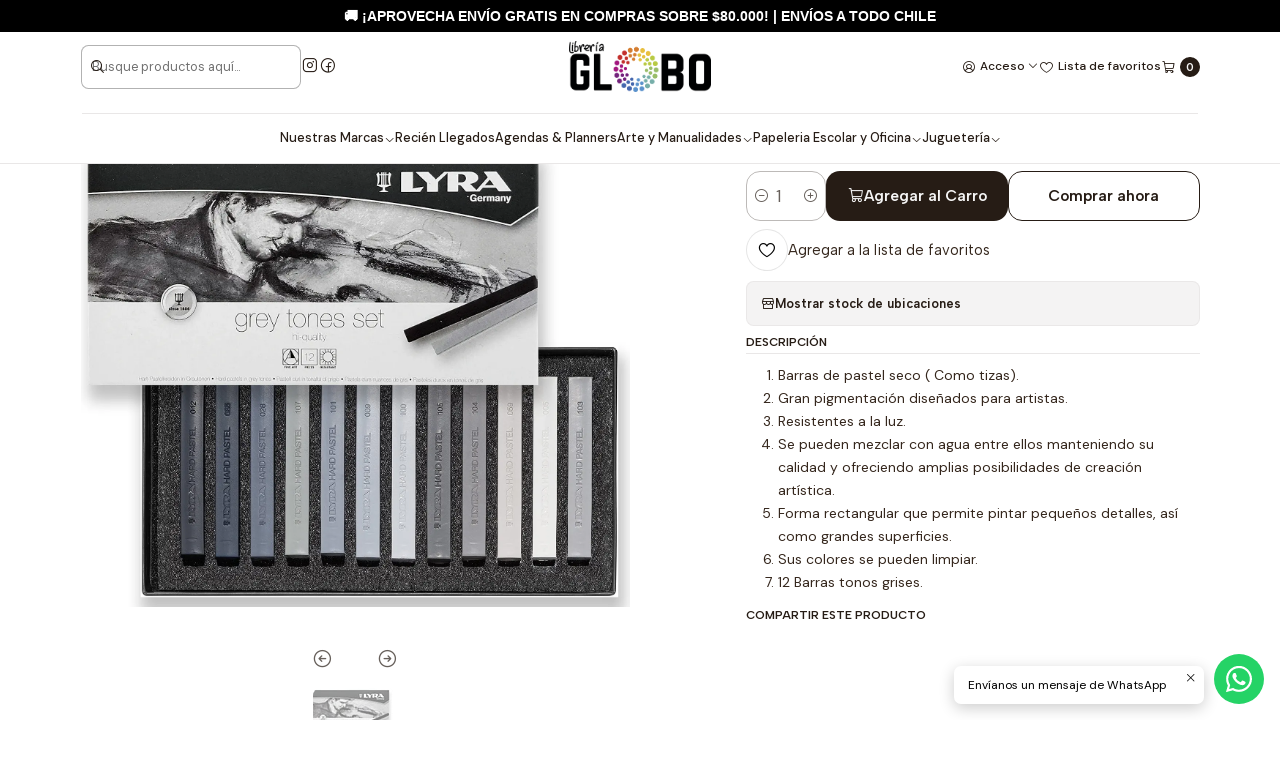

--- FILE ---
content_type: text/html; charset=utf-8
request_url: https://www.libreriaglobo.cl/lyra-polycrayons-set-12-pasteles-seco-tonos-grises
body_size: 26297
content:






<!doctype html>

<html class="no-js" lang="es-CL" xmlns="http://www.w3.org/1999/xhtml">
  <head>
    

    <meta charset="UTF-8">
    <meta name="viewport" content="width=device-width, initial-scale=1.0">
    <title>Lyra - Polycrayons - Set 12 Pasteles Seco - Tonos Grises</title>
    <meta name="description" content="Barras de pastel seco ( Como tizas). Gran pigmentación diseñados para artistas. Resistentes a la luz. Se pueden mezclar con agua entre ellos manteniendo su calidad y ofreciendo amplias posibilidades de creación artística. Forma rectangular que permite pintar pequeños detalles, así como grandes superficies. Sus colores se pueden limpiar. 12 Barras t">
    <meta http-equiv="Content-Type" content="text/html; charset=utf-8">
    <meta name="robots" content="follow, all">

    <link rel="preconnect" href="https://images.jumpseller.com">
    <link rel="preconnect" href="https://cdnx.jumpseller.com">
    <link rel="preconnect" href="https://assets.jumpseller.com">
    <link rel="preconnect" href="https://files.jumpseller.com">
    <link rel="preconnect" href="https://fonts.googleapis.com">
    <link rel="preconnect" href="https://fonts.gstatic.com" crossorigin>

    

<!-- Facebook Meta tags for Product -->
<meta property="fb:app_id" content="283643215104248">

    <meta property="og:id" content="10833994">
    <meta property="og:title" content="Lyra - Polycrayons - Set 12 Pasteles Seco - Tonos Grises">
    <meta property="og:type" content="product">
    
      
        <meta property="og:image" content="https://cdnx.jumpseller.com/globo/image/18335594/qwfqwf.jpg?1648059189">
      

    

    
      <meta property="og:brand" content="Lyra">
    

    <meta property="product:is_product_shareable" content="1">

    
      <meta property="product:original_price:amount" content="11490.0">
      <meta property="product:price:amount" content="11490.0">
      
        <meta property="product:availability" content="instock">
      
    

    <meta property="product:original_price:currency" content="CLP">
    <meta property="product:price:currency" content="CLP">
  

<meta property="og:description" content="Barras de pastel seco ( Como tizas). Gran pigmentación diseñados para artistas. Resistentes a la luz. Se pueden mezclar con agua entre ellos manteniendo su calidad y ofreciendo amplias posibilidades de creación artística. Forma rectangular que permite pintar pequeños detalles, así como grandes superficies. Sus colores se pueden limpiar. 12 Barras t">
<meta property="og:url" content="https://www.libreriaglobo.cl/lyra-polycrayons-set-12-pasteles-seco-tonos-grises">
<meta property="og:site_name" content="Librería Globo | Lideres en Materiales de Arte y Escolar">
<meta name="twitter:card" content="summary">


  <meta property="og:locale" content="es_CL">



    
      <link rel="alternate"  href="https://www.libreriaglobo.cl/lyra-polycrayons-set-12-pasteles-seco-tonos-grises">
    

    <link rel="canonical" href="https://www.libreriaglobo.cl/lyra-polycrayons-set-12-pasteles-seco-tonos-grises">

    
    <link rel="apple-touch-icon" type="image/x-icon" href="https://cdnx.jumpseller.com/globo/image/38076397/resize/57/57?1690511476" sizes="57x57">
    <link rel="apple-touch-icon" type="image/x-icon" href="https://cdnx.jumpseller.com/globo/image/38076397/resize/60/60?1690511476" sizes="60x60">
    <link rel="apple-touch-icon" type="image/x-icon" href="https://cdnx.jumpseller.com/globo/image/38076397/resize/72/72?1690511476" sizes="72x72">
    <link rel="apple-touch-icon" type="image/x-icon" href="https://cdnx.jumpseller.com/globo/image/38076397/resize/76/76?1690511476" sizes="76x76">
    <link rel="apple-touch-icon" type="image/x-icon" href="https://cdnx.jumpseller.com/globo/image/38076397/resize/114/114?1690511476" sizes="114x114">
    <link rel="apple-touch-icon" type="image/x-icon" href="https://cdnx.jumpseller.com/globo/image/38076397/resize/120/120?1690511476" sizes="120x120">
    <link rel="apple-touch-icon" type="image/x-icon" href="https://cdnx.jumpseller.com/globo/image/38076397/resize/144/144?1690511476" sizes="144x144">
    <link rel="apple-touch-icon" type="image/x-icon" href="https://cdnx.jumpseller.com/globo/image/38076397/resize/152/152?1690511476" sizes="152x152">

    <link rel="icon" type="image/png" href="https://cdnx.jumpseller.com/globo/image/38076397/resize/196/196?1690511476" sizes="196x196">
    <link rel="icon" type="image/png" href="https://cdnx.jumpseller.com/globo/image/38076397/resize/160/160?1690511476" sizes="160x160">
    <link rel="icon" type="image/png" href="https://cdnx.jumpseller.com/globo/image/38076397/resize/96/96?1690511476" sizes="96x96">
    <link rel="icon" type="image/png" href="https://cdnx.jumpseller.com/globo/image/38076397/resize/32/32?1690511476" sizes="32x32">
    <link rel="icon" type="image/png" href="https://cdnx.jumpseller.com/globo/image/38076397/resize/16/16?1690511476" sizes="16x16">

  <meta name="msapplication-TileColor" content="#95b200">
  <meta name="theme-color" content="#ffffff">



    <!-- jQuery -->
    <script src="https://code.jquery.com/jquery-3.7.1.min.js" integrity="sha256-/JqT3SQfawRcv/BIHPThkBvs0OEvtFFmqPF/lYI/Cxo=" crossorigin="anonymous" defer></script>
    <script src="https://cdnjs.cloudflare.com/ajax/libs/jquery-zoom/1.7.21/jquery.zoom.min.js" integrity="sha384-EeOf8v/Jh3rqjCmTJTb0iX4HBUzuIgi++DUOReOvjDdonsZreW3JKI9wrrycC9Ub" crossorigin="anonymous" defer></script>

    <!-- Bootstrap -->
    <link href="https://cdn.jsdelivr.net/npm/bootstrap@5.3.3/dist/css/bootstrap.min.css" rel="stylesheet" integrity="sha384-QWTKZyjpPEjISv5WaRU9OFeRpok6YctnYmDr5pNlyT2bRjXh0JMhjY6hW+ALEwIH" crossorigin="anonymous">

    

    
      <!-- Swiper -->
      <link rel="stylesheet" href="https://cdn.jsdelivr.net/npm/swiper@11/swiper-bundle.min.css">
      <script src="https://cdn.jsdelivr.net/npm/swiper@11/swiper-bundle.min.js" defer></script>
    

    

    <script type="application/ld+json">
  [
    {
      "@context": "http://schema.org",
      "@type": "BreadcrumbList",
      "itemListElement": [
        
          {
          "@type": "ListItem",
          "position": 1,
          "item": {
          "name": "Inicio",
          "@id": "/"
          }
          }
          ,
        
          {
          "@type": "ListItem",
          "position": 2,
          "item": {
          "name": "Lyra",
          "@id": "/lyra"
          }
          }
          ,
        
          {
          "@type": "ListItem",
          "position": 3,
          "item": {
          "name": "Lyra - Polycrayons - Set 12 Pasteles Seco - Tonos Grises"
          }
          }
          
        
      ]
    },
    {
      "@context": "http://schema.org/"
      ,
        "@type": "Product",
        "name": "Lyra - Polycrayons - Set 12 Pasteles Seco - Tonos Grises",
        "url": "https://www.libreriaglobo.cl/lyra-polycrayons-set-12-pasteles-seco-tonos-grises",
        "itemCondition": "http://schema.org/NewCondition",
        
        "image": "https://cdnx.jumpseller.com/globo/image/18335594/qwfqwf.jpg?1648059189",
        
        "description": "Barras de pastel seco ( Como tizas).Gran pigmentación diseñados para artistas. Resistentes a la luz.Se pueden mezclar con agua entre ellos manteniendo su calidad y ofreciendo amplias posibilidades de creación artística. Forma rectangular que permite pintar pequeños detalles, así como grandes superficies. Sus colores se pueden limpiar.12 Barras tonos grises.",
        
        "brand": {
          "@type": "Brand",
          "name": "Lyra"
        },
        
        
        
          "category": "Lyra",
        
        "offers": {
          
            "@type": "Offer",
            "itemCondition": "http://schema.org/NewCondition",
            
            "availability": "http://schema.org/InStock",
            
            
              
            
            "price": "11490.0",
          
          "priceCurrency": "CLP",
          "seller": {
            "@type": "Organization",
            "name": "Librería Globo | Lideres en Materiales de Arte y Escolar"
          },
          "url": "https://www.libreriaglobo.cl/lyra-polycrayons-set-12-pasteles-seco-tonos-grises",
          "shippingDetails": [
            {
            "@type": "OfferShippingDetails",
            "shippingDestination": [
            
            {
              "@type": "DefinedRegion",
              "addressCountry": "CL"
            }
            ]
            }
          ]
        }
      
    }
  ]
</script>


    <link rel="stylesheet" href="https://assets.jumpseller.com/store/globo/themes/790289/color_pickers.min.css?1762174925">
    <link rel="stylesheet" href="https://assets.jumpseller.com/store/globo/themes/790289/app.min.css?1762174925">
    
    
    <link rel="stylesheet" href="https://cdnjs.cloudflare.com/ajax/libs/aos/2.3.4/aos.css" integrity="sha512-1cK78a1o+ht2JcaW6g8OXYwqpev9+6GqOkz9xmBN9iUUhIndKtxwILGWYOSibOKjLsEdjyjZvYDq/cZwNeak0w==" crossorigin="anonymous" >

    <script type="application/json" id="theme-data">
  {
    "is_preview": false,
    "template": "product",
    "cart": {
      "url": "/cart",
      "debounce": 50
    },
    "order": {
      "productsCount": 0,
      "checkoutUrl": "https://www.libreriaglobo.cl/checkout",
      "url": "/cart",
      "remainingForFreeShippingMessage": "",
      "minimumPurchase": {
        "conditionType": "",
        "conditionValue": 0
      }
    },
    "currency_code": "CLP",
    "translations": {
      "added_singular": "1 unidad de %{name} ha sido agregada.",
      "added_qty_plural": "%{qty} unidades de %{name} fueron agregadas.",
      "added_to_cart": "agregado al carrito",
      "add_to_cart": "Agregar al Carro",
      "added_to_wishlist": "%{name} se agregó a tu lista de favoritos",
      "available_in_stock": "Disponible en stock",
      "buy_now": "Comprar ahora",
      "buy_now_not_allowed": "Comprar ahora no está permitido con la cantidad actual",
      "contact_us": "Contáctanos",
      "continue_shopping": "Seguir comprando",
      "copy_to_clipboard": "Copiar al portapapeles",
      "coupons_list_title": "Cupones de descuento aplicados",
      "coupons_list_success_text1": "Tu código",
      "coupons_list_success_text2": "ha sido exitosamente eliminado. Esta página se actualizará.",
      "customer_register_back_link_url": "/customer/login",
      "customer_register_back_link_text": "¿Ya tienes una cuenta? Puedes ingresar aquí.",
      "decrease_quantity": "Reducir cantidad",
      "discount_message": "Promoción válida desde %{begins_date} al %{expires_date}",
      "error_adding_to_cart": "Error al añadir al carrito",
      "error_downloading": "Error al intentar descargar",
      "error_fetching_cart": "Error al recuperar el carrito",
      "error_updating_to_cart": "Error al actualizar el carrito",
      "error_adding_to_wishlist": "Error al añadir a la lista de favoritos",
      "error_removing_from_wishlist": "Error al eliminar de la lista de deseos",
      "files_too_large": "La suma del tamaño de los archivos seleccionados debe ser inferior a 10MB.",
      "fill_country_region_shipping": "Por favor ingresa el país y región para calcular los costos de envío.",
      "go_to_cart": "Ir al carrito",
      "go_to_shopping_cart": "Ir al carrito de compras",
      "go_to_wishlist": "Revisa tu Wishlist",
      "increase_quantity": "Aumentar cantidad",
      "low_stock": "Stock bajo",
      "notify_me_when_available": "Notificarme cuando esté disponible",
      "no_shipping_methods": "No hay métodos de envío disponibles para tu dirección de envío.",
      "OFF": "OFF",
      "only_x_units_left": "Sólo quedan %{qty} unidades",
      "out_of_stock": "Agotado",
      "proceed_to_checkout": "Proceder al Pago",
      "product_stock_locations_link_text": "Ver en Google Maps",
      "quantity": "Cantidad",
      "remove": "Eliminar",
      "removed_from_wishlist": "%{name} fue eliminado de tu Wishlist",
      "send_us_a_message": "Mándanos un mensaje",
      "share_on": "Compartir en",
      "show_more": "Muestra Más",
      "show_less": "Muestra menos",
      "success": "Éxito",
      "success_adding_to_cart": "Éxito al añadir al carrito",
      "success_adding_to_wishlist": "¡Agregado al Wishlist!",
      "success_removing_from_wishlist": "Eliminado del Wishlist",
      "SKU": "SKU",
      "variant_out_of_stock": "Esta opción está actualmente agotada.",
      "x_units_in_stock": "%{qty} unidades en stock",
      "your_cart_is_empty": "Tu carro está vacío",
      "newsletter_message_success": "Registrado con éxito",
      "newsletter_message_error": "Error al registrarse, por favor intenta nuevamente más tarde.",
      "newsletter_message_success_captcha": "Éxito en el captcha",
      "newsletter_message_error_captcha": "Error en captcha",
      "newsletter_text_placeholder": "email@dominio.com",
      "newsletter_text_button": "Suscríbete"
    },
    "options": {
      "av_popup_button_reject_redirect": "https://jumpseller.com",
      "display_cart_notification": true,
      "filters_desktop": true
    }
  }
</script>

<script>
  function callonDOMLoaded(callback) {
    document.readyState === 'loading' ? window.addEventListener('DOMContentLoaded', callback) : callback();
  }
  function callonComplete(callback) {
    document.readyState === 'complete' ? callback() : window.addEventListener('load', callback);
  }
  Object.defineProperty(window, 'theme', {
    value: Object.freeze(JSON.parse(document.querySelector('#theme-data').textContent)),
    writable: false,
    configurable: false,
  });
</script>




    
  <meta name="csrf-param" content="authenticity_token" />
<meta name="csrf-token" content="tTfjia24_DVSql2iC92FXvfpBPJsydFpPlugKLjJluoBK7OhQmT0dWJmNr9LnIR0HwBTBkB2_Ui0CSio_jEFsg" />




  <script async src="https://www.googletagmanager.com/gtag/js?id=G-33132RNGT0"></script>


  <!-- Google Tag Manager -->
    <script>(function(w,d,s,l,i){w[l]=w[l]||[];w[l].push({'gtm.start':
    new Date().getTime(),event:'gtm.js'});var f=d.getElementsByTagName(s)[0],
    j=d.createElement(s),dl=l!='dataLayer'?'&l='+l:'';j.async=true;j.src=
    'https://www.googletagmanager.com/gtm.js?id='+i+dl;f.parentNode.insertBefore(j,f);
    })(window,document,'script','dataLayer', "GTM-MF2Z7DNG");</script>
    <!-- End Google Tag Manager -->


  <script async src="https://www.googletagmanager.com/gtag/js?id=AW-10977927426"></script>


<script>
  window.dataLayer = window.dataLayer || [];

  function gtag() {
    dataLayer.push(arguments);
  }

  gtag('js', new Date());

  // custom dimensions (for OKRs metrics)
  let custom_dimension_params = { custom_map: {} };
  
  custom_dimension_params['custom_map']['dimension1'] = 'theme';
  custom_dimension_params['theme'] = "simple";
  
  

  // Send events to Jumpseller GA Account
  // gtag('config', 'G-JBWEC7QQTS', Object.assign({}, { 'allow_enhanced_conversions': true }, custom_dimension_params));

  // Send events to Store Owner GA Account
  
  gtag('config', 'G-33132RNGT0');
  
  
  gtag('config', 'GTM-MF2Z7DNG');
  
  
  gtag('config', 'AW-10977927426', { 'allow_enhanced_conversions': true });
  

  

  let order_items = null;

  
  // view_item - a user follows a link that goes directly to a product page
  gtag('event', 'view_item', {
    currency: "CLP",
    items: [{
      item_id: "10833994",
      item_name: "Lyra - Polycrayons - Set 12 Pasteles Seco - Tonos Grises",
      discount: "0.0",
      item_brand: "Lyra",
      price: "11490.0",
      currency: "CLP"
    }],
    value: "11490.0",
  });

  

  
</script>








<script>
  // Pixel code

  // dont send fb events if page is rendered inside an iframe (like admin theme preview)
  if(window.self === window.top) {
    !function(f,b,e,v,n,t,s){if(f.fbq)return;n=f.fbq=function(){n.callMethod?
    n.callMethod.apply(n,arguments):n.queue.push(arguments)};if(!f._fbq)f._fbq=n;
    n.push=n;n.loaded=!0;n.version='2.0';n.agent='pljumpseller';n.queue=[];t=b.createElement(e);t.async=!0;
    t.src=v;s=b.getElementsByTagName(e)[0];s.parentNode.insertBefore(t,s)}(window,
    document,'script','https://connect.facebook.net/' + getNavigatorLocale() + '/fbevents.js');

    var data = {};

    data.currency = 'CLP';
    data.total = '0.0';
    data.products_count = '0';

    

    data.content_ids = [10833994];
    data.contents = [{"id":10833994,"quantity":1,"item_price":11490.0,"item_discount":0.0}];
    data.single_value = 11490.0;

    // Line to enable Manual Only mode.
    fbq('set', 'autoConfig', false, '1710857029288598');

    // FB Pixel Advanced Matching
    
    
    var advancedCustomerData = {
      'em' : '',
      'fn' : '',
      'ln' : '',
      'ph' : '',
      'ct' : '',
      'zp' : '',
      'country' : ''
    };

    var missingCustomerData = Object.values(advancedCustomerData).some(function(value) { return value.length == 0 });

    if(missingCustomerData) {
      fbq('init', '1710857029288598');
    } else {
      fbq('init', '1710857029288598', advancedCustomerData);
    }

    // PageView - build audience views (default FB Pixel behaviour)
    fbq('track', 'PageView');

    // AddToCart - released on page load after a product was added to cart
    

    // track conversion events, ordered by importance (not in this doc)
    // https://developers.facebook.com/docs/facebook-pixel/api-reference%23events

    
      // ViewContent - When a key page is viewed such as a product page
      
        fbq('track', 'ViewContent', {
          source: 'Jumpseller',
          value: data.single_value,
          currency: data.currency,
          content_name: document.title,
          content_type: 'product',
          content_ids: data.content_ids,
          contents: data.contents,
          referrer: document.referrer,
          userAgent: navigator.userAgent,
          language: navigator.language
        });
      

    

    function getNavigatorLocale(){
      return navigator.language.replace(/-/g,'_')
    }
  }
</script>





<script src="https://files.jumpseller.com/javascripts/dist/jumpseller-2.0.0.js" defer="defer"></script></head>

  <body data-bundle-color="default">
    <script src="https://assets.jumpseller.com/store/globo/themes/790289/theme.min.js?1762174925" defer></script>
    <script src="https://assets.jumpseller.com/store/globo/themes/790289/main.min.js?1762174925" defer></script>
    

    <!-- Bootstrap JS -->
    <script src="https://cdn.jsdelivr.net/npm/bootstrap@5.3.3/dist/js/bootstrap.bundle.min.js" integrity="sha384-YvpcrYf0tY3lHB60NNkmXc5s9fDVZLESaAA55NDzOxhy9GkcIdslK1eN7N6jIeHz" crossorigin="anonymous" defer></script>
    <script>
      document.addEventListener('DOMContentLoaded', function () {
        const tooltipTriggerList = document.querySelectorAll('[data-bs-toggle="tooltip"]'); // Initialize Bootstrap Tooltips
        const tooltipList = [...tooltipTriggerList].map((tooltipTriggerEl) => new bootstrap.Tooltip(tooltipTriggerEl));
      });
    </script>

    

    <div class="main-container" data-layout="product">
      <div class="toast-notification__wrapper top-right"></div>
      <div id="top_components"><div id="component-10048358" class="theme-component show">

















<style>
  .header {
    --header-logo-height-mobile: 41px;
    --header-logo-height-desktop: 51px;
    --header-nav-font-weight: 500;
  }</style>

<header
  class="header header--fixed"
  data-border="true"
  data-uppercase="false"
  data-bundle-color="default"
  data-version="v3"
  data-js-component="10048358"
>
  <div class="container container--adjust h-100 header__container">
    <div class="row h-100 align-items-center justify-content-between header__wrapper">
      
          <div class="col-auto col-sm header__column">
            <ul class="no-bullet d-flex align-items-center justify-content-start header__menu">

<li class="header__item d-flex d-lg-none">
  <button type="button" class="button header__link" data-bs-toggle="offcanvas" data-bs-target="#mobile-menu" aria-controls="mobile-menu" aria-label="Menú">
    <i class="theme-icon ph ph-list header__icon"></i>
    <div class="d-none d-md-block header__text">Menú</div>
  </button>
</li>


  <li class="header__item">
  <button type="button" class="button header__link header__link--search d-flex d-lg-none" aria-label="Buscar">
    <i class="theme-icon ph ph-magnifying-glass header__icon"></i>
    <div class="d-none d-md-block header__text">Buscar</div>
  </button>

  <a role="button" class="button d-block d-lg-none header__close-mobile-search"><i class="ph ph-x"></i></a>

  


  
  <form
    
      class="header-search"
    
    method="get"
    action="/search"
  >
    <button type="submit" class="button header-search__submit" title="Buscar"><i class="theme-icon ph ph-magnifying-glass"></i></button>
    <input
      type="text"
      
      class="text header-search__input"
      value=""
      name="q"
      placeholder="Busque productos aquí..."
    >
  </form>



</li>



  
    <li class="header__item d-none d-lg-flex">
      <div class="header-social">
        






















  
      <div class="d-flex align-items-center justify-content-start theme-social">
        

        
          
  <a href="https://www.instagram.com/libreriaglobo.cl" class="theme-social__link" title="Síguenos en Instagram" target="_blank">
    <i class="theme-icon ph ph-instagram-logo"></i>
  </a>

        

        
          
  <a href="https://www.facebook.com/Libreria.glob" class="theme-social__link" title="Síguenos en Facebook" target="_blank">
    <i class="theme-icon ph ph-facebook-logo"></i>
  </a>

        

        

        

        

        
      </div>
  


      </div>
    </li>
  
</ul>
          </div>

          <div class="col col-sm header__column">
            <!-- Agrega esto justo dentro del <body> al inicio -->
<div id="top-banner-envio">
  🚚 ¡APROVECHA ENVÍO GRATIS en compras sobre $80.000! | Envíos a todo Chile
</div>

<style>
#top-banner-envio {
  position: fixed;
  top: 0;
  left: 0;
  width: 100%;
  background-color: black;
  color: white;
  text-align: center;
  font-weight: bold;
  text-transform: uppercase;
  padding: 8px 5px;
  z-index: 9999;
  font-family: Arial, sans-serif;
  font-size: 14px;
  box-sizing: border-box;
  line-height: 1.2;
}



header, .header, .navbar {
  margin-top: 20px !important;
}

/* Evita el corte de palabras en móviles */
#top-banner-envio .no-break {
  white-space: nowrap;
}

/* Ajustes responsive para celulares */
@media (max-width: 480px) {
  #top-banner-envio {
    font-size: 12px;
    padding: 7px 6px;
  }

  body {
    padding-top: 45px !important;
  }

  header, .header, .navbar {
    margin-top: 45px !important;
  }
}
</style>
















  
      <div class="theme-store-name">
        <a href="https://www.libreriaglobo.cl" class="header__brand" title="Ir a la página de inicio">
    <img src="https://images.jumpseller.com/store/globo/store/logo/Sin_t_tulo-2.png?1700942212" alt="Librería Globo | Lideres en Materiales de Arte y Escolar" class="header__logo" width="auto" height="auto" loading="eager">
  </a>
      </div>
  


          </div>

          <div class="col-auto col-sm header__column">
            <ul class="no-bullet d-flex align-items-center justify-content-end header__menu">

  

  <li class="header__item">
    <button
      type="button"
      class="button dropdown-toggle header__link"
      id="header-dropdown-login"
      data-bs-toggle="dropdown"
      data-bs-display="static"
      aria-expanded="false"
      aria-label="Acceso"
    >
      <i class="theme-icon ph ph-user-circle header__icon"></i>
      <div class="d-none d-md-block header__text">Acceso</div>
      <i class="theme-icon ph ph-caret-down header__angle d-none d-sm-block"></i>
    </button>

    <ul class="dropdown-menu dropdown-menu-end theme-dropdown" aria-labelledby="header-dropdown-login">
      
        <li class="theme-dropdown__item">
          <a href="/customer/login" class="dropdown-item theme-dropdown__link" title="Entra en tu cuenta">Ingresar</a>
        </li>

        <li class="theme-dropdown__item">
          <a href="/customer/registration" class="dropdown-item theme-dropdown__link" title="Crear una cuenta">Crear cuenta</a>
        </li>
      
    </ul>
  </li>


  
    <li class="header__item d-none d-lg-flex">
      <a
        href="/customer/login?target=wishlist"
        class="button header__link"
        title="Entra en tu cuenta"
      >
        <i class="theme-icon ph ph-heart header__icon"></i>
        <span class="header__text">Lista de favoritos</span>
      </a>
    </li>
  

  <li class="header__item">
    <button
      type="button"
      class="button dropdown-toggle header__link"
      data-bs-toggle="offcanvas"
      data-bs-target="#sidebar-cart"
      aria-controls="sidebar-cart"
      aria-label="Carro"
    >
      <i class="theme-icon ph ph-shopping-cart header__icon"></i>
      <div class="header__text header__text--counter">0</div>
    </button>
  </li>

</ul>
          </div>

        
    </div>
  </div>
  <!-- end .header__container -->

  
    
  





<div class="d-none d-lg-block container container--adjust header-navigation">
  <nav
    class="d-flex align-items-start justify-content-center header-nav"
    data-border="true"
    data-uppercase="false"
    data-categories-menu="none"
    data-js-component="10048420"
  >
    <ul class="no-bullet d-flex align-items-center justify-content-center header-nav__menu">
      

      
        <li class="header-nav__item dropdown header-nav__item--hover header-nav__item--inherit">
          
            
                <a
                    role="button"
                  class="button header-nav__anchor"
                  title="Ir a Nuestras Marcas"
                  data-event="hover"
                  
                >Nuestras Marcas<i class="ph ph-caret-down header-nav__caret"></i>
                </a>
            

            
              

<div class="header-megamenu dropdown-menu">
  <div class="container header-megamenu__container">
    <div class="row">
      
        <div class="col-2 header-megamenu__column">
          <a
            
              href="/maped"
            
            class="header-megamenu__title"
            title="Ir a Maped"
          >Maped</a>

          <ul class="no-bullet d-flex flex-column header-megamenu__list">
            

            
              <li class="header-megamenu__item">
                <a href="/maped" class="header-megamenu__link header-megamenu__link--last" title="Ver todo en Maped">Ver todo
                  <i class="ph ph-arrow-right"></i
                ></a>
              </li>
            
          </ul>
        </div>
      
        <div class="col-2 header-megamenu__column">
          <a
            
              href="/art-and-craft"
            
            class="header-megamenu__title"
            title="Ir a Art And Craft"
          >Art And Craft</a>

          <ul class="no-bullet d-flex flex-column header-megamenu__list">
            

            
              <li class="header-megamenu__item">
                <a href="/art-and-craft" class="header-megamenu__link header-megamenu__link--last" title="Ver todo en Art And Craft">Ver todo
                  <i class="ph ph-arrow-right"></i
                ></a>
              </li>
            
          </ul>
        </div>
      
        <div class="col-2 header-megamenu__column">
          <a
            
              href="/lavoro"
            
            class="header-megamenu__title"
            title="Ir a Lavoro"
          >Lavoro</a>

          <ul class="no-bullet d-flex flex-column header-megamenu__list">
            

            
              <li class="header-megamenu__item">
                <a href="/lavoro" class="header-megamenu__link header-megamenu__link--last" title="Ver todo en Lavoro">Ver todo
                  <i class="ph ph-arrow-right"></i
                ></a>
              </li>
            
          </ul>
        </div>
      
        <div class="col-2 header-megamenu__column">
          <a
            
              href="/caligrafix"
            
            class="header-megamenu__title"
            title="Ir a Caligrafix"
          >Caligrafix</a>

          <ul class="no-bullet d-flex flex-column header-megamenu__list">
            

            
              <li class="header-megamenu__item">
                <a href="/caligrafix" class="header-megamenu__link header-megamenu__link--last" title="Ver todo en Caligrafix">Ver todo
                  <i class="ph ph-arrow-right"></i
                ></a>
              </li>
            
          </ul>
        </div>
      
        <div class="col-2 header-megamenu__column">
          <a
            
              href="/casio"
            
            class="header-megamenu__title"
            title="Ir a Casio"
          >Casio</a>

          <ul class="no-bullet d-flex flex-column header-megamenu__list">
            

            
              <li class="header-megamenu__item">
                <a href="/casio" class="header-megamenu__link header-megamenu__link--last" title="Ver todo en Casio">Ver todo
                  <i class="ph ph-arrow-right"></i
                ></a>
              </li>
            
          </ul>
        </div>
      
        <div class="col-2 header-megamenu__column">
          <a
            
              href="/uhu"
            
            class="header-megamenu__title"
            title="Ir a UHU"
          >UHU</a>

          <ul class="no-bullet d-flex flex-column header-megamenu__list">
            

            
              <li class="header-megamenu__item">
                <a href="/uhu" class="header-megamenu__link header-megamenu__link--last" title="Ver todo en UHU">Ver todo
                  <i class="ph ph-arrow-right"></i
                ></a>
              </li>
            
          </ul>
        </div>
      
        <div class="col-2 header-megamenu__column">
          <a
            
              href="/sworld"
            
            class="header-megamenu__title"
            title="Ir a SWORLD"
          >SWORLD</a>

          <ul class="no-bullet d-flex flex-column header-megamenu__list">
            

            
              <li class="header-megamenu__item">
                <a href="/sworld" class="header-megamenu__link header-megamenu__link--last" title="Ver todo en SWORLD">Ver todo
                  <i class="ph ph-arrow-right"></i
                ></a>
              </li>
            
          </ul>
        </div>
      
        <div class="col-2 header-megamenu__column">
          <a
            
              href="/rhein"
            
            class="header-megamenu__title"
            title="Ir a Rhein"
          >Rhein</a>

          <ul class="no-bullet d-flex flex-column header-megamenu__list">
            

            
              <li class="header-megamenu__item">
                <a href="/rhein" class="header-megamenu__link header-megamenu__link--last" title="Ver todo en Rhein">Ver todo
                  <i class="ph ph-arrow-right"></i
                ></a>
              </li>
            
          </ul>
        </div>
      
        <div class="col-2 header-megamenu__column">
          <a
            
              href="/arte-top"
            
            class="header-megamenu__title"
            title="Ir a Arte Top"
          >Arte Top</a>

          <ul class="no-bullet d-flex flex-column header-megamenu__list">
            

            
              <li class="header-megamenu__item">
                <a href="/arte-top" class="header-megamenu__link header-megamenu__link--last" title="Ver todo en Arte Top">Ver todo
                  <i class="ph ph-arrow-right"></i
                ></a>
              </li>
            
          </ul>
        </div>
      
        <div class="col-2 header-megamenu__column">
          <a
            
              href="/adetec"
            
            class="header-megamenu__title"
            title="Ir a Adetec"
          >Adetec</a>

          <ul class="no-bullet d-flex flex-column header-megamenu__list">
            

            
              <li class="header-megamenu__item">
                <a href="/adetec" class="header-megamenu__link header-megamenu__link--last" title="Ver todo en Adetec">Ver todo
                  <i class="ph ph-arrow-right"></i
                ></a>
              </li>
            
          </ul>
        </div>
      
        <div class="col-2 header-megamenu__column">
          <a
            
              href="/x-acto"
            
            class="header-megamenu__title"
            title="Ir a X-Acto"
          >X-Acto</a>

          <ul class="no-bullet d-flex flex-column header-megamenu__list">
            

            
              <li class="header-megamenu__item">
                <a href="/x-acto" class="header-megamenu__link header-megamenu__link--last" title="Ver todo en X-Acto">Ver todo
                  <i class="ph ph-arrow-right"></i
                ></a>
              </li>
            
          </ul>
        </div>
      
        <div class="col-2 header-megamenu__column">
          <a
            
              href="/alpa-arte"
            
            class="header-megamenu__title"
            title="Ir a Alpa Arte"
          >Alpa Arte</a>

          <ul class="no-bullet d-flex flex-column header-megamenu__list">
            

            
              <li class="header-megamenu__item">
                <a href="/alpa-arte" class="header-megamenu__link header-megamenu__link--last" title="Ver todo en Alpa Arte">Ver todo
                  <i class="ph ph-arrow-right"></i
                ></a>
              </li>
            
          </ul>
        </div>
      
        <div class="col-2 header-megamenu__column">
          <a
            
              href="/acrilex"
            
            class="header-megamenu__title"
            title="Ir a Acrilex"
          >Acrilex</a>

          <ul class="no-bullet d-flex flex-column header-megamenu__list">
            

            
              <li class="header-megamenu__item">
                <a href="/acrilex" class="header-megamenu__link header-megamenu__link--last" title="Ver todo en Acrilex">Ver todo
                  <i class="ph ph-arrow-right"></i
                ></a>
              </li>
            
          </ul>
        </div>
      
        <div class="col-2 header-megamenu__column">
          <a
            
              href="/amsterdam"
            
            class="header-megamenu__title"
            title="Ir a Amsterdam"
          >Amsterdam</a>

          <ul class="no-bullet d-flex flex-column header-megamenu__list">
            

            
              <li class="header-megamenu__item">
                <a href="/amsterdam" class="header-megamenu__link header-megamenu__link--last" title="Ver todo en Amsterdam">Ver todo
                  <i class="ph ph-arrow-right"></i
                ></a>
              </li>
            
          </ul>
        </div>
      
        <div class="col-2 header-megamenu__column">
          <a
            
              href="/anilinas-montblanc"
            
            class="header-megamenu__title"
            title="Ir a Anilinas Montblanc"
          >Anilinas Montblanc</a>

          <ul class="no-bullet d-flex flex-column header-megamenu__list">
            

            
              <li class="header-megamenu__item">
                <a href="/anilinas-montblanc" class="header-megamenu__link header-megamenu__link--last" title="Ver todo en Anilinas Montblanc">Ver todo
                  <i class="ph ph-arrow-right"></i
                ></a>
              </li>
            
          </ul>
        </div>
      
        <div class="col-2 header-megamenu__column">
          <a
            
              href="/arches"
            
            class="header-megamenu__title"
            title="Ir a Arches"
          >Arches</a>

          <ul class="no-bullet d-flex flex-column header-megamenu__list">
            

            
              <li class="header-megamenu__item">
                <a href="/arches" class="header-megamenu__link header-megamenu__link--last" title="Ver todo en Arches">Ver todo
                  <i class="ph ph-arrow-right"></i
                ></a>
              </li>
            
          </ul>
        </div>
      
        <div class="col-2 header-megamenu__column">
          <a
            
              href="/artel"
            
            class="header-megamenu__title"
            title="Ir a Artel"
          >Artel</a>

          <ul class="no-bullet d-flex flex-column header-megamenu__list">
            

            
              <li class="header-megamenu__item">
                <a href="/artel" class="header-megamenu__link header-megamenu__link--last" title="Ver todo en Artel">Ver todo
                  <i class="ph ph-arrow-right"></i
                ></a>
              </li>
            
          </ul>
        </div>
      
        <div class="col-2 header-megamenu__column">
          <a
            
              href="/artline"
            
            class="header-megamenu__title"
            title="Ir a Artline"
          >Artline</a>

          <ul class="no-bullet d-flex flex-column header-megamenu__list">
            

            
              <li class="header-megamenu__item">
                <a href="/artline" class="header-megamenu__link header-megamenu__link--last" title="Ver todo en Artline">Ver todo
                  <i class="ph ph-arrow-right"></i
                ></a>
              </li>
            
          </ul>
        </div>
      
        <div class="col-2 header-megamenu__column">
          <a
            
              href="/adix"
            
            class="header-megamenu__title"
            title="Ir a Adix"
          >Adix</a>

          <ul class="no-bullet d-flex flex-column header-megamenu__list">
            

            
              <li class="header-megamenu__item">
                <a href="/adix" class="header-megamenu__link header-megamenu__link--last" title="Ver todo en Adix">Ver todo
                  <i class="ph ph-arrow-right"></i
                ></a>
              </li>
            
          </ul>
        </div>
      
        <div class="col-2 header-megamenu__column">
          <a
            
              href="/bic"
            
            class="header-megamenu__title"
            title="Ir a Bic"
          >Bic</a>

          <ul class="no-bullet d-flex flex-column header-megamenu__list">
            

            
              <li class="header-megamenu__item">
                <a href="/bic" class="header-megamenu__link header-megamenu__link--last" title="Ver todo en Bic">Ver todo
                  <i class="ph ph-arrow-right"></i
                ></a>
              </li>
            
          </ul>
        </div>
      
        <div class="col-2 header-megamenu__column">
          <a
            
              href="/bruynzeel"
            
            class="header-megamenu__title"
            title="Ir a Bruynzeel"
          >Bruynzeel</a>

          <ul class="no-bullet d-flex flex-column header-megamenu__list">
            

            
              <li class="header-megamenu__item">
                <a href="/bruynzeel" class="header-megamenu__link header-megamenu__link--last" title="Ver todo en Bruynzeel">Ver todo
                  <i class="ph ph-arrow-right"></i
                ></a>
              </li>
            
          </ul>
        </div>
      
        <div class="col-2 header-megamenu__column">
          <a
            
              href="/brunnen"
            
            class="header-megamenu__title"
            title="Ir a Brunnen"
          >Brunnen</a>

          <ul class="no-bullet d-flex flex-column header-megamenu__list">
            

            
              <li class="header-megamenu__item">
                <a href="/brunnen" class="header-megamenu__link header-megamenu__link--last" title="Ver todo en Brunnen">Ver todo
                  <i class="ph ph-arrow-right"></i
                ></a>
              </li>
            
          </ul>
        </div>
      
        <div class="col-2 header-megamenu__column">
          <a
            
              href="/caran-dache"
            
            class="header-megamenu__title"
            title="Ir a Caran d&#39;Ache"
          >Caran d&#39;Ache</a>

          <ul class="no-bullet d-flex flex-column header-megamenu__list">
            

            
              <li class="header-megamenu__item">
                <a href="/caran-dache" class="header-megamenu__link header-megamenu__link--last" title="Ver todo en Caran d&#39;Ache">Ver todo
                  <i class="ph ph-arrow-right"></i
                ></a>
              </li>
            
          </ul>
        </div>
      
        <div class="col-2 header-megamenu__column">
          <a
            
              href="/canson"
            
            class="header-megamenu__title"
            title="Ir a Canson"
          >Canson</a>

          <ul class="no-bullet d-flex flex-column header-megamenu__list">
            

            
              <li class="header-megamenu__item">
                <a href="/canson" class="header-megamenu__link header-megamenu__link--last" title="Ver todo en Canson">Ver todo
                  <i class="ph ph-arrow-right"></i
                ></a>
              </li>
            
          </ul>
        </div>
      
        <div class="col-2 header-megamenu__column">
          <a
            
              href="/cernit"
            
            class="header-megamenu__title"
            title="Ir a Cernit"
          >Cernit</a>

          <ul class="no-bullet d-flex flex-column header-megamenu__list">
            

            
              <li class="header-megamenu__item">
                <a href="/cernit" class="header-megamenu__link header-megamenu__link--last" title="Ver todo en Cernit">Ver todo
                  <i class="ph ph-arrow-right"></i
                ></a>
              </li>
            
          </ul>
        </div>
      
        <div class="col-2 header-megamenu__column">
          <a
            
              href="/colon"
            
            class="header-megamenu__title"
            title="Ir a Colon"
          >Colon</a>

          <ul class="no-bullet d-flex flex-column header-megamenu__list">
            

            
              <li class="header-megamenu__item">
                <a href="/colon" class="header-megamenu__link header-megamenu__link--last" title="Ver todo en Colon">Ver todo
                  <i class="ph ph-arrow-right"></i
                ></a>
              </li>
            
          </ul>
        </div>
      
        <div class="col-2 header-megamenu__column">
          <a
            
              href="/copic"
            
            class="header-megamenu__title"
            title="Ir a Copic"
          >Copic</a>

          <ul class="no-bullet d-flex flex-column header-megamenu__list">
            

            
              <li class="header-megamenu__item">
                <a href="/copic" class="header-megamenu__link header-megamenu__link--last" title="Ver todo en Copic">Ver todo
                  <i class="ph ph-arrow-right"></i
                ></a>
              </li>
            
          </ul>
        </div>
      
        <div class="col-2 header-megamenu__column">
          <a
            
              href="/crayola"
            
            class="header-megamenu__title"
            title="Ir a Crayola"
          >Crayola</a>

          <ul class="no-bullet d-flex flex-column header-megamenu__list">
            

            
              <li class="header-megamenu__item">
                <a href="/crayola" class="header-megamenu__link header-megamenu__link--last" title="Ver todo en Crayola">Ver todo
                  <i class="ph ph-arrow-right"></i
                ></a>
              </li>
            
          </ul>
        </div>
      
        <div class="col-2 header-megamenu__column">
          <a
            
              href="/dactic-juegos-didacticos"
            
            class="header-megamenu__title"
            title="Ir a Dactic | Juegos Didacticos"
          >Dactic | Juegos Didacticos</a>

          <ul class="no-bullet d-flex flex-column header-megamenu__list">
            

            
              <li class="header-megamenu__item">
                <a href="/dactic-juegos-didacticos" class="header-megamenu__link header-megamenu__link--last" title="Ver todo en Dactic | Juegos Didacticos">Ver todo
                  <i class="ph ph-arrow-right"></i
                ></a>
              </li>
            
          </ul>
        </div>
      
        <div class="col-2 header-megamenu__column">
          <a
            
              href="/derwent"
            
            class="header-megamenu__title"
            title="Ir a Derwent"
          >Derwent</a>

          <ul class="no-bullet d-flex flex-column header-megamenu__list">
            

            
              <li class="header-megamenu__item">
                <a href="/derwent" class="header-megamenu__link header-megamenu__link--last" title="Ver todo en Derwent">Ver todo
                  <i class="ph ph-arrow-right"></i
                ></a>
              </li>
            
          </ul>
        </div>
      
        <div class="col-2 header-megamenu__column">
          <a
            
              href="/devoto"
            
            class="header-megamenu__title"
            title="Ir a Devoto"
          >Devoto</a>

          <ul class="no-bullet d-flex flex-column header-megamenu__list">
            

            
              <li class="header-megamenu__item">
                <a href="/devoto" class="header-megamenu__link header-megamenu__link--last" title="Ver todo en Devoto">Ver todo
                  <i class="ph ph-arrow-right"></i
                ></a>
              </li>
            
          </ul>
        </div>
      
        <div class="col-2 header-megamenu__column">
          <a
            
              href="/drphmartins"
            
            class="header-megamenu__title"
            title="Ir a Dr.Ph.Martin&#39;s"
          >Dr.Ph.Martin&#39;s</a>

          <ul class="no-bullet d-flex flex-column header-megamenu__list">
            

            
              <li class="header-megamenu__item">
                <a href="/drphmartins" class="header-megamenu__link header-megamenu__link--last" title="Ver todo en Dr.Ph.Martin&#39;s">Ver todo
                  <i class="ph ph-arrow-right"></i
                ></a>
              </li>
            
          </ul>
        </div>
      
        <div class="col-2 header-megamenu__column">
          <a
            
              href="/daler-and-rowney"
            
            class="header-megamenu__title"
            title="Ir a Daler and Rowney"
          >Daler and Rowney</a>

          <ul class="no-bullet d-flex flex-column header-megamenu__list">
            

            
              <li class="header-megamenu__item">
                <a href="/daler-and-rowney" class="header-megamenu__link header-megamenu__link--last" title="Ver todo en Daler and Rowney">Ver todo
                  <i class="ph ph-arrow-right"></i
                ></a>
              </li>
            
          </ul>
        </div>
      
        <div class="col-2 header-megamenu__column">
          <a
            
              href="/da-vinci"
            
            class="header-megamenu__title"
            title="Ir a Da Vinci"
          >Da Vinci</a>

          <ul class="no-bullet d-flex flex-column header-megamenu__list">
            

            
              <li class="header-megamenu__item">
                <a href="/da-vinci" class="header-megamenu__link header-megamenu__link--last" title="Ver todo en Da Vinci">Ver todo
                  <i class="ph ph-arrow-right"></i
                ></a>
              </li>
            
          </ul>
        </div>
      
        <div class="col-2 header-megamenu__column">
          <a
            
              href="/educa"
            
            class="header-megamenu__title"
            title="Ir a Educa Puzzles"
          >Educa Puzzles</a>

          <ul class="no-bullet d-flex flex-column header-megamenu__list">
            

            
              <li class="header-megamenu__item">
                <a href="/educa" class="header-megamenu__link header-megamenu__link--last" title="Ver todo en Educa Puzzles">Ver todo
                  <i class="ph ph-arrow-right"></i
                ></a>
              </li>
            
          </ul>
        </div>
      
        <div class="col-2 header-megamenu__column">
          <a
            
              href="/edding"
            
            class="header-megamenu__title"
            title="Ir a Edding"
          >Edding</a>

          <ul class="no-bullet d-flex flex-column header-megamenu__list">
            

            
              <li class="header-megamenu__item">
                <a href="/edding" class="header-megamenu__link header-megamenu__link--last" title="Ver todo en Edding">Ver todo
                  <i class="ph ph-arrow-right"></i
                ></a>
              </li>
            
          </ul>
        </div>
      
        <div class="col-2 header-megamenu__column">
          <a
            
              href="/editorial-dolmen"
            
            class="header-megamenu__title"
            title="Ir a Editorial Dolmen"
          >Editorial Dolmen</a>

          <ul class="no-bullet d-flex flex-column header-megamenu__list">
            

            
              <li class="header-megamenu__item">
                <a href="/editorial-dolmen" class="header-megamenu__link header-megamenu__link--last" title="Ver todo en Editorial Dolmen">Ver todo
                  <i class="ph ph-arrow-right"></i
                ></a>
              </li>
            
          </ul>
        </div>
      
        <div class="col-2 header-megamenu__column">
          <a
            
              href="/elegance"
            
            class="header-megamenu__title"
            title="Ir a Elegance"
          >Elegance</a>

          <ul class="no-bullet d-flex flex-column header-megamenu__list">
            

            
              <li class="header-megamenu__item">
                <a href="/elegance" class="header-megamenu__link header-megamenu__link--last" title="Ver todo en Elegance">Ver todo
                  <i class="ph ph-arrow-right"></i
                ></a>
              </li>
            
          </ul>
        </div>
      
        <div class="col-2 header-megamenu__column">
          <a
            
              href="/faber-castell"
            
            class="header-megamenu__title"
            title="Ir a Faber-Castell"
          >Faber-Castell</a>

          <ul class="no-bullet d-flex flex-column header-megamenu__list">
            

            
              <li class="header-megamenu__item">
                <a href="/faber-castell" class="header-megamenu__link header-megamenu__link--last" title="Ver todo en Faber-Castell">Ver todo
                  <i class="ph ph-arrow-right"></i
                ></a>
              </li>
            
          </ul>
        </div>
      
        <div class="col-2 header-megamenu__column">
          <a
            
              href="/filgo"
            
            class="header-megamenu__title"
            title="Ir a Filgo"
          >Filgo</a>

          <ul class="no-bullet d-flex flex-column header-megamenu__list">
            

            
              <li class="header-megamenu__item">
                <a href="/filgo" class="header-megamenu__link header-megamenu__link--last" title="Ver todo en Filgo">Ver todo
                  <i class="ph ph-arrow-right"></i
                ></a>
              </li>
            
          </ul>
        </div>
      
        <div class="col-2 header-megamenu__column">
          <a
            
              href="/giotto"
            
            class="header-megamenu__title"
            title="Ir a Giotto"
          >Giotto</a>

          <ul class="no-bullet d-flex flex-column header-megamenu__list">
            

            
              <li class="header-megamenu__item">
                <a href="/giotto" class="header-megamenu__link header-megamenu__link--last" title="Ver todo en Giotto">Ver todo
                  <i class="ph ph-arrow-right"></i
                ></a>
              </li>
            
          </ul>
        </div>
      
        <div class="col-2 header-megamenu__column">
          <a
            
              href="/grafix"
            
            class="header-megamenu__title"
            title="Ir a Grafix"
          >Grafix</a>

          <ul class="no-bullet d-flex flex-column header-megamenu__list">
            

            
              <li class="header-megamenu__item">
                <a href="/grafix" class="header-megamenu__link header-megamenu__link--last" title="Ver todo en Grafix">Ver todo
                  <i class="ph ph-arrow-right"></i
                ></a>
              </li>
            
          </ul>
        </div>
      
        <div class="col-2 header-megamenu__column">
          <a
            
              href="/hahnemuhle"
            
            class="header-megamenu__title"
            title="Ir a Hahnemühle"
          >Hahnemühle</a>

          <ul class="no-bullet d-flex flex-column header-megamenu__list">
            

            
              <li class="header-megamenu__item">
                <a href="/hahnemuhle" class="header-megamenu__link header-megamenu__link--last" title="Ver todo en Hahnemühle">Ver todo
                  <i class="ph ph-arrow-right"></i
                ></a>
              </li>
            
          </ul>
        </div>
      
        <div class="col-2 header-megamenu__column">
          <a
            
              href="/heyda"
            
            class="header-megamenu__title"
            title="Ir a Heyda"
          >Heyda</a>

          <ul class="no-bullet d-flex flex-column header-megamenu__list">
            

            
              <li class="header-megamenu__item">
                <a href="/heyda" class="header-megamenu__link header-megamenu__link--last" title="Ver todo en Heyda">Ver todo
                  <i class="ph ph-arrow-right"></i
                ></a>
              </li>
            
          </ul>
        </div>
      
        <div class="col-2 header-megamenu__column">
          <a
            
              href="/himi"
            
            class="header-megamenu__title"
            title="Ir a HIMI"
          >HIMI</a>

          <ul class="no-bullet d-flex flex-column header-megamenu__list">
            

            
              <li class="header-megamenu__item">
                <a href="/himi" class="header-megamenu__link header-megamenu__link--last" title="Ver todo en HIMI">Ver todo
                  <i class="ph ph-arrow-right"></i
                ></a>
              </li>
            
          </ul>
        </div>
      
        <div class="col-2 header-megamenu__column">
          <a
            
              href="/jacquard"
            
            class="header-megamenu__title"
            title="Ir a Jacquard"
          >Jacquard</a>

          <ul class="no-bullet d-flex flex-column header-megamenu__list">
            

            
              <li class="header-megamenu__item">
                <a href="/jacquard" class="header-megamenu__link header-megamenu__link--last" title="Ver todo en Jacquard">Ver todo
                  <i class="ph ph-arrow-right"></i
                ></a>
              </li>
            
          </ul>
        </div>
      
        <div class="col-2 header-megamenu__column">
          <a
            
              href="/karin-markers"
            
            class="header-megamenu__title"
            title="Ir a Karin Markers"
          >Karin Markers</a>

          <ul class="no-bullet d-flex flex-column header-megamenu__list">
            

            
              <li class="header-megamenu__item">
                <a href="/karin-markers" class="header-megamenu__link header-megamenu__link--last" title="Ver todo en Karin Markers">Ver todo
                  <i class="ph ph-arrow-right"></i
                ></a>
              </li>
            
          </ul>
        </div>
      
        <div class="col-2 header-megamenu__column">
          <a
            
              href="/kuretake"
            
            class="header-megamenu__title"
            title="Ir a Kuretake"
          >Kuretake</a>

          <ul class="no-bullet d-flex flex-column header-megamenu__list">
            

            
              <li class="header-megamenu__item">
                <a href="/kuretake" class="header-megamenu__link header-megamenu__link--last" title="Ver todo en Kuretake">Ver todo
                  <i class="ph ph-arrow-right"></i
                ></a>
              </li>
            
          </ul>
        </div>
      
        <div class="col-2 header-megamenu__column">
          <a
            
              href="/languo"
            
            class="header-megamenu__title"
            title="Ir a Languo"
          >Languo</a>

          <ul class="no-bullet d-flex flex-column header-megamenu__list">
            

            
              <li class="header-megamenu__item">
                <a href="/languo" class="header-megamenu__link header-megamenu__link--last" title="Ver todo en Languo">Ver todo
                  <i class="ph ph-arrow-right"></i
                ></a>
              </li>
            
          </ul>
        </div>
      
        <div class="col-2 header-megamenu__column">
          <a
            
              href="/lyra"
            
            class="header-megamenu__title"
            title="Ir a Lyra"
          >Lyra</a>

          <ul class="no-bullet d-flex flex-column header-megamenu__list">
            

            
              <li class="header-megamenu__item">
                <a href="/lyra" class="header-megamenu__link header-megamenu__link--last" title="Ver todo en Lyra">Ver todo
                  <i class="ph ph-arrow-right"></i
                ></a>
              </li>
            
          </ul>
        </div>
      
        <div class="col-2 header-megamenu__column">
          <a
            
              href="/monami"
            
            class="header-megamenu__title"
            title="Ir a Monami"
          >Monami</a>

          <ul class="no-bullet d-flex flex-column header-megamenu__list">
            

            
              <li class="header-megamenu__item">
                <a href="/monami" class="header-megamenu__link header-megamenu__link--last" title="Ver todo en Monami">Ver todo
                  <i class="ph ph-arrow-right"></i
                ></a>
              </li>
            
          </ul>
        </div>
      
        <div class="col-2 header-megamenu__column">
          <a
            
              href="/mooving"
            
            class="header-megamenu__title"
            title="Ir a Mooving"
          >Mooving</a>

          <ul class="no-bullet d-flex flex-column header-megamenu__list">
            

            
              <li class="header-megamenu__item">
                <a href="/mooving" class="header-megamenu__link header-megamenu__link--last" title="Ver todo en Mooving">Ver todo
                  <i class="ph ph-arrow-right"></i
                ></a>
              </li>
            
          </ul>
        </div>
      
        <div class="col-2 header-megamenu__column">
          <a
            
              href="/nuovo"
            
            class="header-megamenu__title"
            title="Ir a Nuovo"
          >Nuovo</a>

          <ul class="no-bullet d-flex flex-column header-megamenu__list">
            

            
              <li class="header-megamenu__item">
                <a href="/nuovo" class="header-megamenu__link header-megamenu__link--last" title="Ver todo en Nuovo">Ver todo
                  <i class="ph ph-arrow-right"></i
                ></a>
              </li>
            
          </ul>
        </div>
      
        <div class="col-2 header-megamenu__column">
          <a
            
              href="/white-nights"
            
            class="header-megamenu__title"
            title="Ir a Nevskaya Palitra (White Nights)"
          >Nevskaya Palitra (White Nights)</a>

          <ul class="no-bullet d-flex flex-column header-megamenu__list">
            

            
              <li class="header-megamenu__item">
                <a href="/white-nights" class="header-megamenu__link header-megamenu__link--last" title="Ver todo en Nevskaya Palitra (White Nights)">Ver todo
                  <i class="ph ph-arrow-right"></i
                ></a>
              </li>
            
          </ul>
        </div>
      
        <div class="col-2 header-megamenu__column">
          <a
            
              href="/ohuhu"
            
            class="header-megamenu__title"
            title="Ir a Ohuhu"
          >Ohuhu</a>

          <ul class="no-bullet d-flex flex-column header-megamenu__list">
            

            
              <li class="header-megamenu__item">
                <a href="/ohuhu" class="header-megamenu__link header-megamenu__link--last" title="Ver todo en Ohuhu">Ver todo
                  <i class="ph ph-arrow-right"></i
                ></a>
              </li>
            
          </ul>
        </div>
      
        <div class="col-2 header-megamenu__column">
          <a
            
              href="/prismacolor"
            
            class="header-megamenu__title"
            title="Ir a Prismacolor"
          >Prismacolor</a>

          <ul class="no-bullet d-flex flex-column header-megamenu__list">
            

            
              <li class="header-megamenu__item">
                <a href="/prismacolor" class="header-megamenu__link header-megamenu__link--last" title="Ver todo en Prismacolor">Ver todo
                  <i class="ph ph-arrow-right"></i
                ></a>
              </li>
            
          </ul>
        </div>
      
        <div class="col-2 header-megamenu__column">
          <a
            
              href="/parker"
            
            class="header-megamenu__title"
            title="Ir a Parker"
          >Parker</a>

          <ul class="no-bullet d-flex flex-column header-megamenu__list">
            

            
              <li class="header-megamenu__item">
                <a href="/parker" class="header-megamenu__link header-megamenu__link--last" title="Ver todo en Parker">Ver todo
                  <i class="ph ph-arrow-right"></i
                ></a>
              </li>
            
          </ul>
        </div>
      
        <div class="col-2 header-megamenu__column">
          <a
            
              href="/posca"
            
            class="header-megamenu__title"
            title="Ir a Posca"
          >Posca</a>

          <ul class="no-bullet d-flex flex-column header-megamenu__list">
            

            
              <li class="header-megamenu__item">
                <a href="/posca" class="header-megamenu__link header-megamenu__link--last" title="Ver todo en Posca">Ver todo
                  <i class="ph ph-arrow-right"></i
                ></a>
              </li>
            
          </ul>
        </div>
      
        <div class="col-2 header-megamenu__column">
          <a
            
              href="/paper-mate"
            
            class="header-megamenu__title"
            title="Ir a Paper Mate"
          >Paper Mate</a>

          <ul class="no-bullet d-flex flex-column header-megamenu__list">
            

            
              <li class="header-megamenu__item">
                <a href="/paper-mate" class="header-megamenu__link header-megamenu__link--last" title="Ver todo en Paper Mate">Ver todo
                  <i class="ph ph-arrow-right"></i
                ></a>
              </li>
            
          </ul>
        </div>
      
        <div class="col-2 header-megamenu__column">
          <a
            
              href="/pilot"
            
            class="header-megamenu__title"
            title="Ir a Pilot"
          >Pilot</a>

          <ul class="no-bullet d-flex flex-column header-megamenu__list">
            

            
              <li class="header-megamenu__item">
                <a href="/pilot" class="header-megamenu__link header-megamenu__link--last" title="Ver todo en Pilot">Ver todo
                  <i class="ph ph-arrow-right"></i
                ></a>
              </li>
            
          </ul>
        </div>
      
        <div class="col-2 header-megamenu__column">
          <a
            
              href="/pebeo"
            
            class="header-megamenu__title"
            title="Ir a Pebeo"
          >Pebeo</a>

          <ul class="no-bullet d-flex flex-column header-megamenu__list">
            

            
              <li class="header-megamenu__item">
                <a href="/pebeo" class="header-megamenu__link header-megamenu__link--last" title="Ver todo en Pebeo">Ver todo
                  <i class="ph ph-arrow-right"></i
                ></a>
              </li>
            
          </ul>
        </div>
      
        <div class="col-2 header-megamenu__column">
          <a
            
              href="/pentel"
            
            class="header-megamenu__title"
            title="Ir a Pentel"
          >Pentel</a>

          <ul class="no-bullet d-flex flex-column header-megamenu__list">
            

            
              <li class="header-megamenu__item">
                <a href="/pentel" class="header-megamenu__link header-megamenu__link--last" title="Ver todo en Pentel">Ver todo
                  <i class="ph ph-arrow-right"></i
                ></a>
              </li>
            
          </ul>
        </div>
      
        <div class="col-2 header-megamenu__column">
          <a
            
              href="/princeton"
            
            class="header-megamenu__title"
            title="Ir a Princeton"
          >Princeton</a>

          <ul class="no-bullet d-flex flex-column header-megamenu__list">
            

            
              <li class="header-megamenu__item">
                <a href="/princeton" class="header-megamenu__link header-megamenu__link--last" title="Ver todo en Princeton">Ver todo
                  <i class="ph ph-arrow-right"></i
                ></a>
              </li>
            
          </ul>
        </div>
      
        <div class="col-2 header-megamenu__column">
          <a
            
              href="/royaltalens"
            
            class="header-megamenu__title"
            title="Ir a Royal Talens"
          >Royal Talens</a>

          <ul class="no-bullet d-flex flex-column header-megamenu__list">
            

            
              <li class="header-megamenu__item">
                <a href="/royaltalens" class="header-megamenu__link header-megamenu__link--last" title="Ver todo en Royal Talens">Ver todo
                  <i class="ph ph-arrow-right"></i
                ></a>
              </li>
            
          </ul>
        </div>
      
        <div class="col-2 header-megamenu__column">
          <a
            
              href="/sakura"
            
            class="header-megamenu__title"
            title="Ir a Sakura"
          >Sakura</a>

          <ul class="no-bullet d-flex flex-column header-megamenu__list">
            

            
              <li class="header-megamenu__item">
                <a href="/sakura" class="header-megamenu__link header-megamenu__link--last" title="Ver todo en Sakura">Ver todo
                  <i class="ph ph-arrow-right"></i
                ></a>
              </li>
            
          </ul>
        </div>
      
        <div class="col-2 header-megamenu__column">
          <a
            
              href="/sculpey"
            
            class="header-megamenu__title"
            title="Ir a Sculpey"
          >Sculpey</a>

          <ul class="no-bullet d-flex flex-column header-megamenu__list">
            

            
              <li class="header-megamenu__item">
                <a href="/sculpey" class="header-megamenu__link header-megamenu__link--last" title="Ver todo en Sculpey">Ver todo
                  <i class="ph ph-arrow-right"></i
                ></a>
              </li>
            
          </ul>
        </div>
      
        <div class="col-2 header-megamenu__column">
          <a
            
              href="/sopena"
            
            class="header-megamenu__title"
            title="Ir a Sopena"
          >Sopena</a>

          <ul class="no-bullet d-flex flex-column header-megamenu__list">
            

            
              <li class="header-megamenu__item">
                <a href="/sopena" class="header-megamenu__link header-megamenu__link--last" title="Ver todo en Sopena">Ver todo
                  <i class="ph ph-arrow-right"></i
                ></a>
              </li>
            
          </ul>
        </div>
      
        <div class="col-2 header-megamenu__column">
          <a
            
              href="/sharpie"
            
            class="header-megamenu__title"
            title="Ir a Sharpie"
          >Sharpie</a>

          <ul class="no-bullet d-flex flex-column header-megamenu__list">
            

            
              <li class="header-megamenu__item">
                <a href="/sharpie" class="header-megamenu__link header-megamenu__link--last" title="Ver todo en Sharpie">Ver todo
                  <i class="ph ph-arrow-right"></i
                ></a>
              </li>
            
          </ul>
        </div>
      
        <div class="col-2 header-megamenu__column">
          <a
            
              href="/stabilo"
            
            class="header-megamenu__title"
            title="Ir a Stabilo"
          >Stabilo</a>

          <ul class="no-bullet d-flex flex-column header-megamenu__list">
            

            
              <li class="header-megamenu__item">
                <a href="/stabilo" class="header-megamenu__link header-megamenu__link--last" title="Ver todo en Stabilo">Ver todo
                  <i class="ph ph-arrow-right"></i
                ></a>
              </li>
            
          </ul>
        </div>
      
        <div class="col-2 header-megamenu__column">
          <a
            
              href="/speedball"
            
            class="header-megamenu__title"
            title="Ir a Speedball"
          >Speedball</a>

          <ul class="no-bullet d-flex flex-column header-megamenu__list">
            

            
              <li class="header-megamenu__item">
                <a href="/speedball" class="header-megamenu__link header-megamenu__link--last" title="Ver todo en Speedball">Ver todo
                  <i class="ph ph-arrow-right"></i
                ></a>
              </li>
            
          </ul>
        </div>
      
        <div class="col-2 header-megamenu__column">
          <a
            
              href="/sm-lt"
            
            class="header-megamenu__title"
            title="Ir a SM-LT"
          >SM-LT</a>

          <ul class="no-bullet d-flex flex-column header-megamenu__list">
            

            
              <li class="header-megamenu__item">
                <a href="/sm-lt" class="header-megamenu__link header-megamenu__link--last" title="Ver todo en SM-LT">Ver todo
                  <i class="ph ph-arrow-right"></i
                ></a>
              </li>
            
          </ul>
        </div>
      
        <div class="col-2 header-megamenu__column">
          <a
            
              href="/strathmore"
            
            class="header-megamenu__title"
            title="Ir a Strathmore"
          >Strathmore</a>

          <ul class="no-bullet d-flex flex-column header-megamenu__list">
            

            
              <li class="header-megamenu__item">
                <a href="/strathmore" class="header-megamenu__link header-megamenu__link--last" title="Ver todo en Strathmore">Ver todo
                  <i class="ph ph-arrow-right"></i
                ></a>
              </li>
            
          </ul>
        </div>
      
        <div class="col-2 header-megamenu__column">
          <a
            
              href="/tere-gott"
            
            class="header-megamenu__title"
            title="Ir a Tere Gott"
          >Tere Gott</a>

          <ul class="no-bullet d-flex flex-column header-megamenu__list">
            

            
              <li class="header-megamenu__item">
                <a href="/tere-gott" class="header-megamenu__link header-megamenu__link--last" title="Ver todo en Tere Gott">Ver todo
                  <i class="ph ph-arrow-right"></i
                ></a>
              </li>
            
          </ul>
        </div>
      
        <div class="col-2 header-megamenu__column">
          <a
            
              href="/tilibra"
            
            class="header-megamenu__title"
            title="Ir a Tilibra"
          >Tilibra</a>

          <ul class="no-bullet d-flex flex-column header-megamenu__list">
            

            
              <li class="header-megamenu__item">
                <a href="/tilibra" class="header-megamenu__link header-megamenu__link--last" title="Ver todo en Tilibra">Ver todo
                  <i class="ph ph-arrow-right"></i
                ></a>
              </li>
            
          </ul>
        </div>
      
        <div class="col-2 header-megamenu__column">
          <a
            
              href="/torre"
            
            class="header-megamenu__title"
            title="Ir a Torre"
          >Torre</a>

          <ul class="no-bullet d-flex flex-column header-megamenu__list">
            

            
              <li class="header-megamenu__item">
                <a href="/torre" class="header-megamenu__link header-megamenu__link--last" title="Ver todo en Torre">Ver todo
                  <i class="ph ph-arrow-right"></i
                ></a>
              </li>
            
          </ul>
        </div>
      
        <div class="col-2 header-megamenu__column">
          <a
            
              href="/tombow"
            
            class="header-megamenu__title"
            title="Ir a Tombow"
          >Tombow</a>

          <ul class="no-bullet d-flex flex-column header-megamenu__list">
            

            
              <li class="header-megamenu__item">
                <a href="/tombow" class="header-megamenu__link header-megamenu__link--last" title="Ver todo en Tombow">Ver todo
                  <i class="ph ph-arrow-right"></i
                ></a>
              </li>
            
          </ul>
        </div>
      
        <div class="col-2 header-megamenu__column">
          <a
            
              href="/van-gogh"
            
            class="header-megamenu__title"
            title="Ir a Van Gogh"
          >Van Gogh</a>

          <ul class="no-bullet d-flex flex-column header-megamenu__list">
            

            
              <li class="header-megamenu__item">
                <a href="/van-gogh" class="header-megamenu__link header-megamenu__link--last" title="Ver todo en Van Gogh">Ver todo
                  <i class="ph ph-arrow-right"></i
                ></a>
              </li>
            
          </ul>
        </div>
      
        <div class="col-2 header-megamenu__column">
          <a
            
              href="/viarco"
            
            class="header-megamenu__title"
            title="Ir a Viarco"
          >Viarco</a>

          <ul class="no-bullet d-flex flex-column header-megamenu__list">
            

            
              <li class="header-megamenu__item">
                <a href="/viarco" class="header-megamenu__link header-megamenu__link--last" title="Ver todo en Viarco">Ver todo
                  <i class="ph ph-arrow-right"></i
                ></a>
              </li>
            
          </ul>
        </div>
      
        <div class="col-2 header-megamenu__column">
          <a
            
              href="/viviva-colors"
            
            class="header-megamenu__title"
            title="Ir a Viviva Colors"
          >Viviva Colors</a>

          <ul class="no-bullet d-flex flex-column header-megamenu__list">
            

            
              <li class="header-megamenu__item">
                <a href="/viviva-colors" class="header-megamenu__link header-megamenu__link--last" title="Ver todo en Viviva Colors">Ver todo
                  <i class="ph ph-arrow-right"></i
                ></a>
              </li>
            
          </ul>
        </div>
      
        <div class="col-2 header-megamenu__column">
          <a
            
              href="/uni-mitsubishi-pencil"
            
            class="header-megamenu__title"
            title="Ir a Uni Mitsubishi Pencil"
          >Uni Mitsubishi Pencil</a>

          <ul class="no-bullet d-flex flex-column header-megamenu__list">
            

            
              <li class="header-megamenu__item">
                <a href="/uni-mitsubishi-pencil" class="header-megamenu__link header-megamenu__link--last" title="Ver todo en Uni Mitsubishi Pencil">Ver todo
                  <i class="ph ph-arrow-right"></i
                ></a>
              </li>
            
          </ul>
        </div>
      
        <div class="col-2 header-megamenu__column">
          <a
            
              href="/winsor-newton"
            
            class="header-megamenu__title"
            title="Ir a Winsor &amp; Newton"
          >Winsor &amp; Newton</a>

          <ul class="no-bullet d-flex flex-column header-megamenu__list">
            

            
              <li class="header-megamenu__item">
                <a href="/winsor-newton" class="header-megamenu__link header-megamenu__link--last" title="Ver todo en Winsor &amp; Newton">Ver todo
                  <i class="ph ph-arrow-right"></i
                ></a>
              </li>
            
          </ul>
        </div>
      
        <div class="col-2 header-megamenu__column">
          <a
            
              href="/welly"
            
            class="header-megamenu__title"
            title="Ir a Welly"
          >Welly</a>

          <ul class="no-bullet d-flex flex-column header-megamenu__list">
            

            
              <li class="header-megamenu__item">
                <a href="/welly" class="header-megamenu__link header-megamenu__link--last" title="Ver todo en Welly">Ver todo
                  <i class="ph ph-arrow-right"></i
                ></a>
              </li>
            
          </ul>
        </div>
      
        <div class="col-2 header-megamenu__column">
          <a
            
              href="/wange"
            
            class="header-megamenu__title"
            title="Ir a Wange"
          >Wange</a>

          <ul class="no-bullet d-flex flex-column header-megamenu__list">
            

            
              <li class="header-megamenu__item">
                <a href="/wange" class="header-megamenu__link header-megamenu__link--last" title="Ver todo en Wange">Ver todo
                  <i class="ph ph-arrow-right"></i
                ></a>
              </li>
            
          </ul>
        </div>
      
        <div class="col-2 header-megamenu__column">
          <a
            
              href="/zebra-mildliner"
            
            class="header-megamenu__title"
            title="Ir a Zebra Mildliner"
          >Zebra Mildliner</a>

          <ul class="no-bullet d-flex flex-column header-megamenu__list">
            

            
              <li class="header-megamenu__item">
                <a href="/zebra-mildliner" class="header-megamenu__link header-megamenu__link--last" title="Ver todo en Zebra Mildliner">Ver todo
                  <i class="ph ph-arrow-right"></i
                ></a>
              </li>
            
          </ul>
        </div>
      

      
    </div>
  </div>
</div>

            
          
        </li>
      
        <li class="header-nav__item">
          
            <a
              
                href="/recien-llegados"
              
              class="button header-nav__anchor"
              title="Ir a Recién Llegados"
              
            >Recién Llegados</a>
          
        </li>
      
        <li class="header-nav__item">
          
            <a
              
                href="/gendas-planners-organiza-tu-vida-con-estilo-y-funcionalidad"
              
              class="button header-nav__anchor"
              title="Ir a Agendas &amp; Planners"
              
            >Agendas &amp; Planners</a>
          
        </li>
      
        <li class="header-nav__item dropdown header-nav__item--hover header-nav__item--inherit">
          
            
                <a
                    href="/colores"
                  class="button header-nav__anchor"
                  title="Ir a Arte y Manualidades"
                  data-event="hover"
                  
                >Arte y Manualidades<i class="ph ph-caret-down header-nav__caret"></i>
                </a>
            

            
              

<div class="header-megamenu dropdown-menu">
  <div class="container header-megamenu__container">
    <div class="row">
      
        <div class="col-2 header-megamenu__column">
          <a
            
              role="button"
            
            class="header-megamenu__title"
            title="Ir a Pinturas "
          >Pinturas </a>

          <ul class="no-bullet d-flex flex-column header-megamenu__list">
            
              <li class="header-megamenu__item">
                <a
                  href="/pinturas-acuarela"
                  class="header-megamenu__link"
                  title="Ir a Acuarelas"
                  
                >Acuarelas</a>
              </li>
            
              <li class="header-megamenu__item">
                <a
                  href="/acrilicos"
                  class="header-megamenu__link"
                  title="Ir a Acrílicos"
                  
                >Acrílicos</a>
              </li>
            
              <li class="header-megamenu__item">
                <a
                  href="/oleo"
                  class="header-megamenu__link"
                  title="Ir a Oleo"
                  
                >Oleo</a>
              </li>
            
              <li class="header-megamenu__item">
                <a
                  href="/pintura-gouache"
                  class="header-megamenu__link"
                  title="Ir a Gouache"
                  
                >Gouache</a>
              </li>
            
              <li class="header-megamenu__item">
                <a
                  href="/pinturas-de-tela"
                  class="header-megamenu__link"
                  title="Ir a Pinturas de Tela"
                  
                >Pinturas de Tela</a>
              </li>
            
              <li class="header-megamenu__item">
                <a
                  href="/porcelana"
                  class="header-megamenu__link"
                  title="Ir a Pinturas de Porcelana"
                  
                >Pinturas de Porcelana</a>
              </li>
            
              <li class="header-megamenu__item">
                <a
                  href="/temperas"
                  class="header-megamenu__link"
                  title="Ir a Temperas"
                  
                >Temperas</a>
              </li>
            
              <li class="header-megamenu__item">
                <a
                  href="/"
                  class="header-megamenu__link"
                  title="Ir a Tintas Liquidas"
                  
                >Tintas Liquidas</a>
              </li>
            

            
          </ul>
        </div>
      
        <div class="col-2 header-megamenu__column">
          <a
            
              role="button"
            
            class="header-megamenu__title"
            title="Ir a Lapices y Marcadores"
          >Lapices y Marcadores</a>

          <ul class="no-bullet d-flex flex-column header-megamenu__list">
            
              <li class="header-megamenu__item">
                <a
                  href="/lapices-acuarelables"
                  class="header-megamenu__link"
                  title="Ir a Lapices Acuarelables"
                  
                >Lapices Acuarelables</a>
              </li>
            
              <li class="header-megamenu__item">
                <a
                  href="/lapices-gel"
                  class="header-megamenu__link"
                  title="Ir a Lapices Gel"
                  
                >Lapices Gel</a>
              </li>
            
              <li class="header-megamenu__item">
                <a
                  href="/lapices-pasta"
                  class="header-megamenu__link"
                  title="Ir a Lapices Pasta"
                  
                >Lapices Pasta</a>
              </li>
            
              <li class="header-megamenu__item">
                <a
                  href="/lapices/lapices-grafito"
                  class="header-megamenu__link"
                  title="Ir a Lápices Grafito"
                  
                >Lápices Grafito</a>
              </li>
            
              <li class="header-megamenu__item">
                <a
                  href="/lapices-tecnicos"
                  class="header-megamenu__link"
                  title="Ir a Lapices Tecnicos"
                  
                >Lapices Tecnicos</a>
              </li>
            
              <li class="header-megamenu__item">
                <a
                  href="/lapices-tinta"
                  class="header-megamenu__link"
                  title="Ir a Lápices Tinta"
                  
                >Lápices Tinta</a>
              </li>
            
              <li class="header-megamenu__item">
                <a
                  href="/lapices-de-colores"
                  class="header-megamenu__link"
                  title="Ir a Lapices De Colores"
                  
                >Lapices De Colores</a>
              </li>
            
              <li class="header-megamenu__item">
                <a
                  href="/lapices/lapices-grafito"
                  class="header-megamenu__link"
                  title="Ir a Lápices Grafito"
                  
                >Lápices Grafito</a>
              </li>
            
              <li class="header-megamenu__item">
                <a
                  href="/destacadores"
                  class="header-megamenu__link"
                  title="Ir a Destacadores"
                  
                >Destacadores</a>
              </li>
            
              <li class="header-megamenu__item">
                <a
                  href="/carboncillo-y-pastel"
                  class="header-megamenu__link"
                  title="Ir a Carboncillo y Pastel"
                  
                >Carboncillo y Pastel</a>
              </li>
            
              <li class="header-megamenu__item">
                <a
                  href="/marcadores"
                  class="header-megamenu__link"
                  title="Ir a Marcadores"
                  
                >Marcadores</a>
              </li>
            

            
          </ul>
        </div>
      
        <div class="col-2 header-megamenu__column">
          <a
            
              href="/arcillas-y-masas-para-modelar"
            
            class="header-megamenu__title"
            title="Ir a Arcillas y Masas para Modelar"
          >Arcillas y Masas para Modelar</a>

          <ul class="no-bullet d-flex flex-column header-megamenu__list">
            
              <li class="header-megamenu__item">
                <a
                  href="/arcillas-polimericas"
                  class="header-megamenu__link"
                  title="Ir a Arcillas Poliméricas"
                  
                >Arcillas Poliméricas</a>
              </li>
            
              <li class="header-megamenu__item">
                <a
                  href="/plasticinas"
                  class="header-megamenu__link"
                  title="Ir a Plasticinas"
                  
                >Plasticinas</a>
              </li>
            

            
              <li class="header-megamenu__item">
                <a href="/arcillas-y-masas-para-modelar" class="header-megamenu__link header-megamenu__link--last" title="Ver todo en Arcillas y Masas para Modelar">Ver todo
                  <i class="ph ph-arrow-right"></i
                ></a>
              </li>
            
          </ul>
        </div>
      
        <div class="col-2 header-megamenu__column">
          <a
            
              role="button"
            
            class="header-megamenu__title"
            title="Ir a Blocks y Croqueras Especializados"
          >Blocks y Croqueras Especializados</a>

          <ul class="no-bullet d-flex flex-column header-megamenu__list">
            
              <li class="header-megamenu__item">
                <a
                  href="/croqueras"
                  class="header-megamenu__link"
                  title="Ir a Croqueras"
                  
                >Croqueras</a>
              </li>
            
              <li class="header-megamenu__item">
                <a
                  href="/sketchbook"
                  class="header-megamenu__link"
                  title="Ir a Sketchbooks "
                  
                >Sketchbooks </a>
              </li>
            
              <li class="header-megamenu__item">
                <a
                  href="/blocks-de-dibujos"
                  class="header-megamenu__link"
                  title="Ir a Blocks de Dibujos"
                  
                >Blocks de Dibujos</a>
              </li>
            
              <li class="header-megamenu__item">
                <a
                  href="/papel-para-acuarela"
                  class="header-megamenu__link"
                  title="Ir a Papel Para Acuarela"
                  
                >Papel Para Acuarela</a>
              </li>
            
              <li class="header-megamenu__item">
                <a
                  href="/postales-para-acualerar"
                  class="header-megamenu__link"
                  title="Ir a Postales Para Acualerar"
                  
                >Postales Para Acualerar</a>
              </li>
            

            
          </ul>
        </div>
      
        <div class="col-2 header-megamenu__column">
          <a
            
              href="/resinas-liquidas"
            
            class="header-megamenu__title"
            title="Ir a Resinas Liquidas"
          >Resinas Liquidas</a>

          <ul class="no-bullet d-flex flex-column header-megamenu__list">
            

            
              <li class="header-megamenu__item">
                <a href="/resinas-liquidas" class="header-megamenu__link header-megamenu__link--last" title="Ver todo en Resinas Liquidas">Ver todo
                  <i class="ph ph-arrow-right"></i
                ></a>
              </li>
            
          </ul>
        </div>
      
        <div class="col-2 header-megamenu__column">
          <a
            
              href="/escultura-y-manualidades"
            
            class="header-megamenu__title"
            title="Ir a Escultura y Manualidades"
          >Escultura y Manualidades</a>

          <ul class="no-bullet d-flex flex-column header-megamenu__list">
            

            
              <li class="header-megamenu__item">
                <a href="/escultura-y-manualidades" class="header-megamenu__link header-megamenu__link--last" title="Ver todo en Escultura y Manualidades">Ver todo
                  <i class="ph ph-arrow-right"></i
                ></a>
              </li>
            
          </ul>
        </div>
      
        <div class="col-2 header-megamenu__column">
          <a
            
              role="button"
            
            class="header-megamenu__title"
            title="Ir a Complementos y Accesorios"
          >Complementos y Accesorios</a>

          <ul class="no-bullet d-flex flex-column header-megamenu__list">
            
              <li class="header-megamenu__item">
                <a
                  href="/accesorios"
                  class="header-megamenu__link"
                  title="Ir a Accesorios"
                  
                >Accesorios</a>
              </li>
            
              <li class="header-megamenu__item">
                <a
                  href="/bastidores-y-carton-entelado"
                  class="header-megamenu__link"
                  title="Ir a Bastidores y Carton Entelado"
                  
                >Bastidores y Carton Entelado</a>
              </li>
            
              <li class="header-megamenu__item">
                <a
                  href="/cuchillos-para-manualidades"
                  class="header-megamenu__link"
                  title="Ir a Cuchillos para Manualidades"
                  
                >Cuchillos para Manualidades</a>
              </li>
            
              <li class="header-megamenu__item">
                <a
                  href="/espatulas"
                  class="header-megamenu__link"
                  title="Ir a Espatulas"
                  
                >Espatulas</a>
              </li>
            
              <li class="header-megamenu__item">
                <a
                  href="/pinceles"
                  class="header-megamenu__link"
                  title="Ir a Pinceles y Brochas"
                  
                >Pinceles y Brochas</a>
              </li>
            
              <li class="header-megamenu__item">
                <a
                  href="/paletas-y-recipientes"
                  class="header-megamenu__link"
                  title="Ir a Paletas y Recipientes"
                  
                >Paletas y Recipientes</a>
              </li>
            
              <li class="header-megamenu__item">
                <a
                  href="/liquidos-accesorios"
                  class="header-megamenu__link"
                  title="Ir a Liquidos Accesorios"
                  
                >Liquidos Accesorios</a>
              </li>
            
              <li class="header-megamenu__item">
                <a
                  href="/herramientas-y-suministros"
                  class="header-megamenu__link"
                  title="Ir a Herramientas y Suministros"
                  
                >Herramientas y Suministros</a>
              </li>
            

            
          </ul>
        </div>
      

      
        
        <div class="col-12 text-center header-megamenu__column header-megamenu__column--last">
          <hr class="header-megamenu__divider">

          <a
            href="/colores"
            class="header-megamenu__link header-megamenu__link--all"
            title="Ir a
          Arte y Manualidades"
            
          >Ir a
          Arte y Manualidades
            <i class="ph ph-arrow-right"></i>
          </a>
        </div>
      
    </div>
  </div>
</div>

            
          
        </li>
      
        <li class="header-nav__item dropdown header-nav__item--hover header-nav__item--inherit">
          
            
                <a
                    href="/papeleria-escolar-y-oficina-1"
                  class="button header-nav__anchor"
                  title="Ir a Papeleria Escolar y Oficina"
                  data-event="hover"
                  
                >Papeleria Escolar y Oficina<i class="ph ph-caret-down header-nav__caret"></i>
                </a>
            

            
              

<div class="header-megamenu dropdown-menu">
  <div class="container header-megamenu__container">
    <div class="row">
      
        <div class="col-2 header-megamenu__column">
          <a
            
              href="/cuadernos"
            
            class="header-megamenu__title"
            title="Ir a Cuadernos"
          >Cuadernos</a>

          <ul class="no-bullet d-flex flex-column header-megamenu__list">
            
              <li class="header-megamenu__item">
                <a
                  href="/cuadernos-universitarios"
                  class="header-megamenu__link"
                  title="Ir a Cuadernos Universitarios"
                  
                >Cuadernos Universitarios</a>
              </li>
            
              <li class="header-megamenu__item">
                <a
                  href="/cuadernos-college"
                  class="header-megamenu__link"
                  title="Ir a Cuadernos College"
                  
                >Cuadernos College</a>
              </li>
            
              <li class="header-megamenu__item">
                <a
                  href="/cuadernos-triple"
                  class="header-megamenu__link"
                  title="Ir a Cuadernos Triple Materias"
                  
                >Cuadernos Triple Materias</a>
              </li>
            

            
              <li class="header-megamenu__item">
                <a href="/cuadernos" class="header-megamenu__link header-megamenu__link--last" title="Ver todo en Cuadernos">Ver todo
                  <i class="ph ph-arrow-right"></i
                ></a>
              </li>
            
          </ul>
        </div>
      
        <div class="col-2 header-megamenu__column">
          <a
            
              role="button"
            
            class="header-megamenu__title"
            title="Ir a Escritura"
          >Escritura</a>

          <ul class="no-bullet d-flex flex-column header-megamenu__list">
            
              <li class="header-megamenu__item">
                <a
                  href="/plumones-de-pizarra"
                  class="header-megamenu__link"
                  title="Ir a Plumones de Pizarra"
                  
                >Plumones de Pizarra</a>
              </li>
            
              <li class="header-megamenu__item">
                <a
                  href="/portaminas"
                  class="header-megamenu__link"
                  title="Ir a Portaminas"
                  
                >Portaminas</a>
              </li>
            
              <li class="header-megamenu__item">
                <a
                  href="/lapices-pasta"
                  class="header-megamenu__link"
                  title="Ir a Lapices Pasta"
                  
                >Lapices Pasta</a>
              </li>
            
              <li class="header-megamenu__item">
                <a
                  href="/lapices-acuarelables"
                  class="header-megamenu__link"
                  title="Ir a Lapices Acuarelables"
                  
                >Lapices Acuarelables</a>
              </li>
            
              <li class="header-megamenu__item">
                <a
                  href="/"
                  class="header-megamenu__link"
                  title="Ir a Lapices Grafitos"
                  
                >Lapices Grafitos</a>
              </li>
            
              <li class="header-megamenu__item">
                <a
                  href="/lapices-gel"
                  class="header-megamenu__link"
                  title="Ir a Lapices Gel"
                  
                >Lapices Gel</a>
              </li>
            
              <li class="header-megamenu__item">
                <a
                  href="/tinta-borrable"
                  class="header-megamenu__link"
                  title="Ir a Lapices Tinta Borrable"
                  
                >Lapices Tinta Borrable</a>
              </li>
            
              <li class="header-megamenu__item">
                <a
                  href="/lapices-tinta"
                  class="header-megamenu__link"
                  title="Ir a Lápices Tinta"
                  
                >Lápices Tinta</a>
              </li>
            
              <li class="header-megamenu__item">
                <a
                  href="/lapices-tecnicos"
                  class="header-megamenu__link"
                  title="Ir a Lapices Tecnicos"
                  
                >Lapices Tecnicos</a>
              </li>
            
              <li class="header-megamenu__item">
                <a
                  href="/lapices-y-boligrafos"
                  class="header-megamenu__link"
                  title="Ir a Lápices y Bolígrafos"
                  
                >Lápices y Bolígrafos</a>
              </li>
            
              <li class="header-megamenu__item">
                <a
                  href="/carboncillo-y-pastel"
                  class="header-megamenu__link"
                  title="Ir a Carboncillo y Pastel"
                  
                >Carboncillo y Pastel</a>
              </li>
            
              <li class="header-megamenu__item">
                <a
                  href="/marcadores-escolares"
                  class="header-megamenu__link"
                  title="Ir a Marcadores Escolares"
                  
                >Marcadores Escolares</a>
              </li>
            
              <li class="header-megamenu__item">
                <a
                  href="/plumones-permanentes"
                  class="header-megamenu__link"
                  title="Ir a Plumones Permanentes"
                  
                >Plumones Permanentes</a>
              </li>
            
              <li class="header-megamenu__item">
                <a
                  href="/correctores"
                  class="header-megamenu__link"
                  title="Ir a Correctores"
                  
                >Correctores</a>
              </li>
            

            
          </ul>
        </div>
      
        <div class="col-2 header-megamenu__column">
          <a
            
              role="button"
            
            class="header-megamenu__title"
            title="Ir a Adhesivos"
          >Adhesivos</a>

          <ul class="no-bullet d-flex flex-column header-megamenu__list">
            
              <li class="header-megamenu__item">
                <a
                  href="/notas-adhesivas"
                  class="header-megamenu__link"
                  title="Ir a Notas Adhesivas"
                  
                >Notas Adhesivas</a>
              </li>
            
              <li class="header-megamenu__item">
                <a
                  href="/etiquetas"
                  class="header-megamenu__link"
                  title="Ir a Etiquetas Adhesivas"
                  
                >Etiquetas Adhesivas</a>
              </li>
            
              <li class="header-megamenu__item">
                <a
                  href="/pegamentos"
                  class="header-megamenu__link"
                  title="Ir a Pegamentos"
                  
                >Pegamentos</a>
              </li>
            
              <li class="header-megamenu__item">
                <a
                  href="/cintas-adhesivas"
                  class="header-megamenu__link"
                  title="Ir a Cintas Adhesivas"
                  
                >Cintas Adhesivas</a>
              </li>
            
              <li class="header-megamenu__item">
                <a
                  href="/stickers"
                  class="header-megamenu__link"
                  title="Ir a Stickers"
                  
                >Stickers</a>
              </li>
            

            
          </ul>
        </div>
      
        <div class="col-2 header-megamenu__column">
          <a
            
              href="/organizacion-y-archivo"
            
            class="header-megamenu__title"
            title="Ir a Organizacion Y Archivo"
          >Organizacion Y Archivo</a>

          <ul class="no-bullet d-flex flex-column header-megamenu__list">
            
              <li class="header-megamenu__item">
                <a
                  href="/archivadores"
                  class="header-megamenu__link"
                  title="Ir a Archivadores"
                  
                >Archivadores</a>
              </li>
            
              <li class="header-megamenu__item">
                <a
                  href="/corcheteras"
                  class="header-megamenu__link"
                  title="Ir a Corcheteras"
                  
                >Corcheteras</a>
              </li>
            
              <li class="header-megamenu__item">
                <a
                  href="/carpetas"
                  class="header-megamenu__link"
                  title="Ir a Carpetas"
                  
                >Carpetas</a>
              </li>
            
              <li class="header-megamenu__item">
                <a
                  href="/perforadoras"
                  class="header-megamenu__link"
                  title="Ir a Perforadoras"
                  
                >Perforadoras</a>
              </li>
            
              <li class="header-megamenu__item">
                <a
                  href="/cajas-metalicas"
                  class="header-megamenu__link"
                  title="Ir a Cajas Metalicas"
                  
                >Cajas Metalicas</a>
              </li>
            
              <li class="header-megamenu__item">
                <a
                  href="/termolaminado"
                  class="header-megamenu__link"
                  title="Ir a Termolaminado"
                  
                >Termolaminado</a>
              </li>
            

            
              <li class="header-megamenu__item">
                <a href="/organizacion-y-archivo" class="header-megamenu__link header-megamenu__link--last" title="Ver todo en Organizacion Y Archivo">Ver todo
                  <i class="ph ph-arrow-right"></i
                ></a>
              </li>
            
          </ul>
        </div>
      
        <div class="col-2 header-megamenu__column">
          <a
            
              role="button"
            
            class="header-megamenu__title"
            title="Ir a Utiles Estuche"
          >Utiles Estuche</a>

          <ul class="no-bullet d-flex flex-column header-megamenu__list">
            
              <li class="header-megamenu__item">
                <a
                  href="/gomas-de-borrar"
                  class="header-megamenu__link"
                  title="Ir a Gomas De Borrar"
                  
                >Gomas De Borrar</a>
              </li>
            
              <li class="header-megamenu__item">
                <a
                  href="/estuches"
                  class="header-megamenu__link"
                  title="Ir a Estuches"
                  
                >Estuches</a>
              </li>
            
              <li class="header-megamenu__item">
                <a
                  href="/tijeras"
                  class="header-megamenu__link"
                  title="Ir a Tijeras"
                  
                >Tijeras</a>
              </li>
            
              <li class="header-megamenu__item">
                <a
                  href="/sacapuntas"
                  class="header-megamenu__link"
                  title="Ir a Sacapuntas"
                  
                >Sacapuntas</a>
              </li>
            
              <li class="header-megamenu__item">
                <a
                  href="/minas"
                  class="header-megamenu__link"
                  title="Ir a Minas"
                  
                >Minas</a>
              </li>
            

            
          </ul>
        </div>
      
        <div class="col-2 header-megamenu__column">
          <a
            
              href="/papeleria"
            
            class="header-megamenu__title"
            title="Ir a Papeleria Decorativa"
          >Papeleria Decorativa</a>

          <ul class="no-bullet d-flex flex-column header-megamenu__list">
            

            
              <li class="header-megamenu__item">
                <a href="/papeleria" class="header-megamenu__link header-megamenu__link--last" title="Ver todo en Papeleria Decorativa">Ver todo
                  <i class="ph ph-arrow-right"></i
                ></a>
              </li>
            
          </ul>
        </div>
      
        <div class="col-2 header-megamenu__column">
          <a
            
              href="/tizas"
            
            class="header-megamenu__title"
            title="Ir a Tizas"
          >Tizas</a>

          <ul class="no-bullet d-flex flex-column header-megamenu__list">
            

            
              <li class="header-megamenu__item">
                <a href="/tizas" class="header-megamenu__link header-megamenu__link--last" title="Ver todo en Tizas">Ver todo
                  <i class="ph ph-arrow-right"></i
                ></a>
              </li>
            
          </ul>
        </div>
      
        <div class="col-2 header-megamenu__column">
          <a
            
              href="/pizarras"
            
            class="header-megamenu__title"
            title="Ir a Pizarras"
          >Pizarras</a>

          <ul class="no-bullet d-flex flex-column header-megamenu__list">
            

            
              <li class="header-megamenu__item">
                <a href="/pizarras" class="header-megamenu__link header-megamenu__link--last" title="Ver todo en Pizarras">Ver todo
                  <i class="ph ph-arrow-right"></i
                ></a>
              </li>
            
          </ul>
        </div>
      
        <div class="col-2 header-megamenu__column">
          <a
            
              href="/plasticinas"
            
            class="header-megamenu__title"
            title="Ir a Plasticinas"
          >Plasticinas</a>

          <ul class="no-bullet d-flex flex-column header-megamenu__list">
            

            
              <li class="header-megamenu__item">
                <a href="/plasticinas" class="header-megamenu__link header-megamenu__link--last" title="Ver todo en Plasticinas">Ver todo
                  <i class="ph ph-arrow-right"></i
                ></a>
              </li>
            
          </ul>
        </div>
      
        <div class="col-2 header-megamenu__column">
          <a
            
              href="/libros-de-apresto"
            
            class="header-megamenu__title"
            title="Ir a Libros de Apresto"
          >Libros de Apresto</a>

          <ul class="no-bullet d-flex flex-column header-megamenu__list">
            

            
              <li class="header-megamenu__item">
                <a href="/libros-de-apresto" class="header-megamenu__link header-megamenu__link--last" title="Ver todo en Libros de Apresto">Ver todo
                  <i class="ph ph-arrow-right"></i
                ></a>
              </li>
            
          </ul>
        </div>
      
        <div class="col-2 header-megamenu__column">
          <a
            
              href="/libros-de-oficina"
            
            class="header-megamenu__title"
            title="Ir a Libros de Oficina"
          >Libros de Oficina</a>

          <ul class="no-bullet d-flex flex-column header-megamenu__list">
            

            
              <li class="header-megamenu__item">
                <a href="/libros-de-oficina" class="header-megamenu__link header-megamenu__link--last" title="Ver todo en Libros de Oficina">Ver todo
                  <i class="ph ph-arrow-right"></i
                ></a>
              </li>
            
          </ul>
        </div>
      
        <div class="col-2 header-megamenu__column">
          <a
            
              href="/timbres"
            
            class="header-megamenu__title"
            title="Ir a Timbres"
          >Timbres</a>

          <ul class="no-bullet d-flex flex-column header-megamenu__list">
            

            
              <li class="header-megamenu__item">
                <a href="/timbres" class="header-megamenu__link header-megamenu__link--last" title="Ver todo en Timbres">Ver todo
                  <i class="ph ph-arrow-right"></i
                ></a>
              </li>
            
          </ul>
        </div>
      
        <div class="col-2 header-megamenu__column">
          <a
            
              href="/quimica"
            
            class="header-megamenu__title"
            title="Ir a Quimica"
          >Quimica</a>

          <ul class="no-bullet d-flex flex-column header-megamenu__list">
            

            
              <li class="header-megamenu__item">
                <a href="/quimica" class="header-megamenu__link header-megamenu__link--last" title="Ver todo en Quimica">Ver todo
                  <i class="ph ph-arrow-right"></i
                ></a>
              </li>
            
          </ul>
        </div>
      

      
        
        <div class="col-12 text-center header-megamenu__column header-megamenu__column--last">
          <hr class="header-megamenu__divider">

          <a
            href="/papeleria-escolar-y-oficina-1"
            class="header-megamenu__link header-megamenu__link--all"
            title="Ir a
          Papeleria Escolar y Oficina"
            
          >Ir a
          Papeleria Escolar y Oficina
            <i class="ph ph-arrow-right"></i>
          </a>
        </div>
      
    </div>
  </div>
</div>

            
          
        </li>
      
        <li class="header-nav__item dropdown header-nav__item--hover header-nav__item--inherit">
          
            
                <a
                    href="/jugueteria"
                  class="button header-nav__anchor"
                  title="Ir a Juguetería"
                  data-event="hover"
                  
                >Juguetería<i class="ph ph-caret-down header-nav__caret"></i>
                </a>
            

            
              

<div class="header-megamenu dropdown-menu">
  <div class="container header-megamenu__container">
    <div class="row">
      
        <div class="col header-megamenu__column">
          <a
            
              href="/juegos-de-mesa"
            
            class="header-megamenu__title"
            title="Ir a Juegos De Mesa"
          >Juegos De Mesa</a>

          <ul class="no-bullet d-flex flex-column header-megamenu__list">
            

            
              <li class="header-megamenu__item">
                <a href="/juegos-de-mesa" class="header-megamenu__link header-megamenu__link--last" title="Ver todo en Juegos De Mesa">Ver todo
                  <i class="ph ph-arrow-right"></i
                ></a>
              </li>
            
          </ul>
        </div>
      
        <div class="col header-megamenu__column">
          <a
            
              href="/autos-y-motos-de-coleccion"
            
            class="header-megamenu__title"
            title="Ir a Autos y Motos de Colección"
          >Autos y Motos de Colección</a>

          <ul class="no-bullet d-flex flex-column header-megamenu__list">
            

            
              <li class="header-megamenu__item">
                <a href="/autos-y-motos-de-coleccion" class="header-megamenu__link header-megamenu__link--last" title="Ver todo en Autos y Motos de Colección">Ver todo
                  <i class="ph ph-arrow-right"></i
                ></a>
              </li>
            
          </ul>
        </div>
      
        <div class="col header-megamenu__column">
          <a
            
              href="/puzzles-rompecabezas"
            
            class="header-megamenu__title"
            title="Ir a Puzzles - Rompecabezas"
          >Puzzles - Rompecabezas</a>

          <ul class="no-bullet d-flex flex-column header-megamenu__list">
            

            
              <li class="header-megamenu__item">
                <a href="/puzzles-rompecabezas" class="header-megamenu__link header-megamenu__link--last" title="Ver todo en Puzzles - Rompecabezas">Ver todo
                  <i class="ph ph-arrow-right"></i
                ></a>
              </li>
            
          </ul>
        </div>
      
        <div class="col header-megamenu__column">
          <a
            
              href="/peluches"
            
            class="header-megamenu__title"
            title="Ir a Peluches"
          >Peluches</a>

          <ul class="no-bullet d-flex flex-column header-megamenu__list">
            

            
              <li class="header-megamenu__item">
                <a href="/peluches" class="header-megamenu__link header-megamenu__link--last" title="Ver todo en Peluches">Ver todo
                  <i class="ph ph-arrow-right"></i
                ></a>
              </li>
            
          </ul>
        </div>
      

      
        
        <div class="col-12 text-center header-megamenu__column header-megamenu__column--last">
          <hr class="header-megamenu__divider">

          <a
            href="/jugueteria"
            class="header-megamenu__link header-megamenu__link--all"
            title="Ir a
          Juguetería"
            
          >Ir a
          Juguetería
            <i class="ph ph-arrow-right"></i>
          </a>
        </div>
      
    </div>
  </div>
</div>

            
          
        </li>
      
    </ul>
    
  </nav>
</div>


  
</header>
<!-- end Header -->

<div class="offcanvas offcanvas-start sidebar" tabindex="-1" id="mobile-menu" aria-labelledby="mobile-menu-label" data-bundle-color="default">
  <div class="offcanvas-header sidebar-header sidebar-header--transparent">
    <!-- Agrega esto justo dentro del <body> al inicio -->
<div id="top-banner-envio">
  🚚 ¡APROVECHA ENVÍO GRATIS en compras sobre $80.000! | Envíos a todo Chile
</div>

<style>
#top-banner-envio {
  position: fixed;
  top: 0;
  left: 0;
  width: 100%;
  background-color: black;
  color: white;
  text-align: center;
  font-weight: bold;
  text-transform: uppercase;
  padding: 8px 5px;
  z-index: 9999;
  font-family: Arial, sans-serif;
  font-size: 14px;
  box-sizing: border-box;
  line-height: 1.2;
}



header, .header, .navbar {
  margin-top: 20px !important;
}

/* Evita el corte de palabras en móviles */
#top-banner-envio .no-break {
  white-space: nowrap;
}

/* Ajustes responsive para celulares */
@media (max-width: 480px) {
  #top-banner-envio {
    font-size: 12px;
    padding: 7px 6px;
  }

  body {
    padding-top: 45px !important;
  }

  header, .header, .navbar {
    margin-top: 45px !important;
  }
}
</style>
















    <img src="https://images.jumpseller.com/store/globo/store/logo/Sin_t_tulo-2.png?1700942212" alt="Librería Globo | Lideres en Materiales de Arte y Escolar" class="sidebar-header__logo" width="auto" height="auto" loading="eager">
  


    <button type="button" class="button sidebar-header__close" data-bs-dismiss="offcanvas" aria-label="Cerrar"><i class="ph ph-x-circle"></i></button>
  </div>
  <!-- end .sidebar-header -->

  <div class="offcanvas-body sidebar-body">
    
  
  <div class="accordion sidebar-accordion" id="mobile-menu-accordion">
    
      
      

      <div class="accordion-item sidebar-accordion__item sidebar-accordion__item--level1">
        
          <button
            type="button"
            class="accordion-button button sidebar-accordion__button"
            data-bs-toggle="collapse"
            data-bs-target="#sidebar-accordion-collapse-6489487"
            aria-expanded="false"
            aria-controls="sidebar-accordion-collapse-6489487"
          >Nuestras Marcas<i class="ph ph-caret-down sidebar-accordion__caret"></i>
          </button>

          <div id="sidebar-accordion-collapse-6489487" class="accordion-collapse collapse sidebar-accordion__collapse" data-bs-parent="#mobile-menu-accordion">
            <div class="accordion-body sidebar-accordion__body">
              <div class="accordion sidebar-accordion" id="sidebar-accordion-group-6489487">
                
                  
                  

<div class="accordion-item sidebar-accordion__item">
  
    <a
      
        href="/maped"
      
      class="button sidebar-accordion__button"
      title="Ir a Maped"
      
    >Maped</a>
  
</div>

                
                  
                  

<div class="accordion-item sidebar-accordion__item">
  
    <a
      
        href="/art-and-craft"
      
      class="button sidebar-accordion__button"
      title="Ir a Art And Craft"
      
    >Art And Craft</a>
  
</div>

                
                  
                  

<div class="accordion-item sidebar-accordion__item">
  
    <a
      
        href="/lavoro"
      
      class="button sidebar-accordion__button"
      title="Ir a Lavoro"
      
    >Lavoro</a>
  
</div>

                
                  
                  

<div class="accordion-item sidebar-accordion__item">
  
    <a
      
        href="/caligrafix"
      
      class="button sidebar-accordion__button"
      title="Ir a Caligrafix"
      
    >Caligrafix</a>
  
</div>

                
                  
                  

<div class="accordion-item sidebar-accordion__item">
  
    <a
      
        href="/casio"
      
      class="button sidebar-accordion__button"
      title="Ir a Casio"
      
    >Casio</a>
  
</div>

                
                  
                  

<div class="accordion-item sidebar-accordion__item">
  
    <a
      
        href="/uhu"
      
      class="button sidebar-accordion__button"
      title="Ir a UHU"
      
    >UHU</a>
  
</div>

                
                  
                  

<div class="accordion-item sidebar-accordion__item">
  
    <a
      
        href="/sworld"
      
      class="button sidebar-accordion__button"
      title="Ir a SWORLD"
      
    >SWORLD</a>
  
</div>

                
                  
                  

<div class="accordion-item sidebar-accordion__item">
  
    <a
      
        href="/rhein"
      
      class="button sidebar-accordion__button"
      title="Ir a Rhein"
      
    >Rhein</a>
  
</div>

                
                  
                  

<div class="accordion-item sidebar-accordion__item">
  
    <a
      
        href="/arte-top"
      
      class="button sidebar-accordion__button"
      title="Ir a Arte Top"
      
    >Arte Top</a>
  
</div>

                
                  
                  

<div class="accordion-item sidebar-accordion__item">
  
    <a
      
        href="/adetec"
      
      class="button sidebar-accordion__button"
      title="Ir a Adetec"
      
    >Adetec</a>
  
</div>

                
                  
                  

<div class="accordion-item sidebar-accordion__item">
  
    <a
      
        href="/x-acto"
      
      class="button sidebar-accordion__button"
      title="Ir a X-Acto"
      
    >X-Acto</a>
  
</div>

                
                  
                  

<div class="accordion-item sidebar-accordion__item">
  
    <a
      
        href="/alpa-arte"
      
      class="button sidebar-accordion__button"
      title="Ir a Alpa Arte"
      
    >Alpa Arte</a>
  
</div>

                
                  
                  

<div class="accordion-item sidebar-accordion__item">
  
    <a
      
        href="/acrilex"
      
      class="button sidebar-accordion__button"
      title="Ir a Acrilex"
      
    >Acrilex</a>
  
</div>

                
                  
                  

<div class="accordion-item sidebar-accordion__item">
  
    <a
      
        href="/amsterdam"
      
      class="button sidebar-accordion__button"
      title="Ir a Amsterdam"
      
    >Amsterdam</a>
  
</div>

                
                  
                  

<div class="accordion-item sidebar-accordion__item">
  
    <a
      
        href="/anilinas-montblanc"
      
      class="button sidebar-accordion__button"
      title="Ir a Anilinas Montblanc"
      
    >Anilinas Montblanc</a>
  
</div>

                
                  
                  

<div class="accordion-item sidebar-accordion__item">
  
    <a
      
        href="/arches"
      
      class="button sidebar-accordion__button"
      title="Ir a Arches"
      
    >Arches</a>
  
</div>

                
                  
                  

<div class="accordion-item sidebar-accordion__item">
  
    <a
      
        href="/artel"
      
      class="button sidebar-accordion__button"
      title="Ir a Artel"
      
    >Artel</a>
  
</div>

                
                  
                  

<div class="accordion-item sidebar-accordion__item">
  
    <a
      
        href="/artline"
      
      class="button sidebar-accordion__button"
      title="Ir a Artline"
      
    >Artline</a>
  
</div>

                
                  
                  

<div class="accordion-item sidebar-accordion__item">
  
    <a
      
        href="/adix"
      
      class="button sidebar-accordion__button"
      title="Ir a Adix"
      
    >Adix</a>
  
</div>

                
                  
                  

<div class="accordion-item sidebar-accordion__item">
  
    <a
      
        href="/bic"
      
      class="button sidebar-accordion__button"
      title="Ir a Bic"
      
    >Bic</a>
  
</div>

                
                  
                  

<div class="accordion-item sidebar-accordion__item">
  
    <a
      
        href="/bruynzeel"
      
      class="button sidebar-accordion__button"
      title="Ir a Bruynzeel"
      
    >Bruynzeel</a>
  
</div>

                
                  
                  

<div class="accordion-item sidebar-accordion__item">
  
    <a
      
        href="/brunnen"
      
      class="button sidebar-accordion__button"
      title="Ir a Brunnen"
      
    >Brunnen</a>
  
</div>

                
                  
                  

<div class="accordion-item sidebar-accordion__item">
  
    <a
      
        href="/caran-dache"
      
      class="button sidebar-accordion__button"
      title="Ir a Caran d&#39;Ache"
      
    >Caran d&#39;Ache</a>
  
</div>

                
                  
                  

<div class="accordion-item sidebar-accordion__item">
  
    <a
      
        href="/canson"
      
      class="button sidebar-accordion__button"
      title="Ir a Canson"
      
    >Canson</a>
  
</div>

                
                  
                  

<div class="accordion-item sidebar-accordion__item">
  
    <a
      
        href="/cernit"
      
      class="button sidebar-accordion__button"
      title="Ir a Cernit"
      
    >Cernit</a>
  
</div>

                
                  
                  

<div class="accordion-item sidebar-accordion__item">
  
    <a
      
        href="/colon"
      
      class="button sidebar-accordion__button"
      title="Ir a Colon"
      
    >Colon</a>
  
</div>

                
                  
                  

<div class="accordion-item sidebar-accordion__item">
  
    <a
      
        href="/copic"
      
      class="button sidebar-accordion__button"
      title="Ir a Copic"
      
    >Copic</a>
  
</div>

                
                  
                  

<div class="accordion-item sidebar-accordion__item">
  
    <a
      
        href="/crayola"
      
      class="button sidebar-accordion__button"
      title="Ir a Crayola"
      
    >Crayola</a>
  
</div>

                
                  
                  

<div class="accordion-item sidebar-accordion__item">
  
    <a
      
        href="/dactic-juegos-didacticos"
      
      class="button sidebar-accordion__button"
      title="Ir a Dactic | Juegos Didacticos"
      
    >Dactic | Juegos Didacticos</a>
  
</div>

                
                  
                  

<div class="accordion-item sidebar-accordion__item">
  
    <a
      
        href="/derwent"
      
      class="button sidebar-accordion__button"
      title="Ir a Derwent"
      
    >Derwent</a>
  
</div>

                
                  
                  

<div class="accordion-item sidebar-accordion__item">
  
    <a
      
        href="/devoto"
      
      class="button sidebar-accordion__button"
      title="Ir a Devoto"
      
    >Devoto</a>
  
</div>

                
                  
                  

<div class="accordion-item sidebar-accordion__item">
  
    <a
      
        href="/drphmartins"
      
      class="button sidebar-accordion__button"
      title="Ir a Dr.Ph.Martin&#39;s"
      
    >Dr.Ph.Martin&#39;s</a>
  
</div>

                
                  
                  

<div class="accordion-item sidebar-accordion__item">
  
    <a
      
        href="/daler-and-rowney"
      
      class="button sidebar-accordion__button"
      title="Ir a Daler and Rowney"
      
    >Daler and Rowney</a>
  
</div>

                
                  
                  

<div class="accordion-item sidebar-accordion__item">
  
    <a
      
        href="/da-vinci"
      
      class="button sidebar-accordion__button"
      title="Ir a Da Vinci"
      
    >Da Vinci</a>
  
</div>

                
                  
                  

<div class="accordion-item sidebar-accordion__item">
  
    <a
      
        href="/educa"
      
      class="button sidebar-accordion__button"
      title="Ir a Educa Puzzles"
      
    >Educa Puzzles</a>
  
</div>

                
                  
                  

<div class="accordion-item sidebar-accordion__item">
  
    <a
      
        href="/edding"
      
      class="button sidebar-accordion__button"
      title="Ir a Edding"
      
    >Edding</a>
  
</div>

                
                  
                  

<div class="accordion-item sidebar-accordion__item">
  
    <a
      
        href="/editorial-dolmen"
      
      class="button sidebar-accordion__button"
      title="Ir a Editorial Dolmen"
      
    >Editorial Dolmen</a>
  
</div>

                
                  
                  

<div class="accordion-item sidebar-accordion__item">
  
    <a
      
        href="/elegance"
      
      class="button sidebar-accordion__button"
      title="Ir a Elegance"
      
    >Elegance</a>
  
</div>

                
                  
                  

<div class="accordion-item sidebar-accordion__item">
  
    <a
      
        href="/faber-castell"
      
      class="button sidebar-accordion__button"
      title="Ir a Faber-Castell"
      
    >Faber-Castell</a>
  
</div>

                
                  
                  

<div class="accordion-item sidebar-accordion__item">
  
    <a
      
        href="/filgo"
      
      class="button sidebar-accordion__button"
      title="Ir a Filgo"
      
    >Filgo</a>
  
</div>

                
                  
                  

<div class="accordion-item sidebar-accordion__item">
  
    <a
      
        href="/giotto"
      
      class="button sidebar-accordion__button"
      title="Ir a Giotto"
      
    >Giotto</a>
  
</div>

                
                  
                  

<div class="accordion-item sidebar-accordion__item">
  
    <a
      
        href="/grafix"
      
      class="button sidebar-accordion__button"
      title="Ir a Grafix"
      
    >Grafix</a>
  
</div>

                
                  
                  

<div class="accordion-item sidebar-accordion__item">
  
    <a
      
        href="/hahnemuhle"
      
      class="button sidebar-accordion__button"
      title="Ir a Hahnemühle"
      
    >Hahnemühle</a>
  
</div>

                
                  
                  

<div class="accordion-item sidebar-accordion__item">
  
    <a
      
        href="/heyda"
      
      class="button sidebar-accordion__button"
      title="Ir a Heyda"
      
    >Heyda</a>
  
</div>

                
                  
                  

<div class="accordion-item sidebar-accordion__item">
  
    <a
      
        href="/himi"
      
      class="button sidebar-accordion__button"
      title="Ir a HIMI"
      
    >HIMI</a>
  
</div>

                
                  
                  

<div class="accordion-item sidebar-accordion__item">
  
    <a
      
        href="/jacquard"
      
      class="button sidebar-accordion__button"
      title="Ir a Jacquard"
      
    >Jacquard</a>
  
</div>

                
                  
                  

<div class="accordion-item sidebar-accordion__item">
  
    <a
      
        href="/karin-markers"
      
      class="button sidebar-accordion__button"
      title="Ir a Karin Markers"
      
    >Karin Markers</a>
  
</div>

                
                  
                  

<div class="accordion-item sidebar-accordion__item">
  
    <a
      
        href="/kuretake"
      
      class="button sidebar-accordion__button"
      title="Ir a Kuretake"
      
    >Kuretake</a>
  
</div>

                
                  
                  

<div class="accordion-item sidebar-accordion__item">
  
    <a
      
        href="/languo"
      
      class="button sidebar-accordion__button"
      title="Ir a Languo"
      
    >Languo</a>
  
</div>

                
                  
                  

<div class="accordion-item sidebar-accordion__item">
  
    <a
      
        href="/lyra"
      
      class="button sidebar-accordion__button"
      title="Ir a Lyra"
      
    >Lyra</a>
  
</div>

                
                  
                  

<div class="accordion-item sidebar-accordion__item">
  
    <a
      
        href="/monami"
      
      class="button sidebar-accordion__button"
      title="Ir a Monami"
      
    >Monami</a>
  
</div>

                
                  
                  

<div class="accordion-item sidebar-accordion__item">
  
    <a
      
        href="/mooving"
      
      class="button sidebar-accordion__button"
      title="Ir a Mooving"
      
    >Mooving</a>
  
</div>

                
                  
                  

<div class="accordion-item sidebar-accordion__item">
  
    <a
      
        href="/nuovo"
      
      class="button sidebar-accordion__button"
      title="Ir a Nuovo"
      
    >Nuovo</a>
  
</div>

                
                  
                  

<div class="accordion-item sidebar-accordion__item">
  
    <a
      
        href="/white-nights"
      
      class="button sidebar-accordion__button"
      title="Ir a Nevskaya Palitra (White Nights)"
      
    >Nevskaya Palitra (White Nights)</a>
  
</div>

                
                  
                  

<div class="accordion-item sidebar-accordion__item">
  
    <a
      
        href="/ohuhu"
      
      class="button sidebar-accordion__button"
      title="Ir a Ohuhu"
      
    >Ohuhu</a>
  
</div>

                
                  
                  

<div class="accordion-item sidebar-accordion__item">
  
    <a
      
        href="/prismacolor"
      
      class="button sidebar-accordion__button"
      title="Ir a Prismacolor"
      
    >Prismacolor</a>
  
</div>

                
                  
                  

<div class="accordion-item sidebar-accordion__item">
  
    <a
      
        href="/parker"
      
      class="button sidebar-accordion__button"
      title="Ir a Parker"
      
    >Parker</a>
  
</div>

                
                  
                  

<div class="accordion-item sidebar-accordion__item">
  
    <a
      
        href="/posca"
      
      class="button sidebar-accordion__button"
      title="Ir a Posca"
      
    >Posca</a>
  
</div>

                
                  
                  

<div class="accordion-item sidebar-accordion__item">
  
    <a
      
        href="/paper-mate"
      
      class="button sidebar-accordion__button"
      title="Ir a Paper Mate"
      
    >Paper Mate</a>
  
</div>

                
                  
                  

<div class="accordion-item sidebar-accordion__item">
  
    <a
      
        href="/pilot"
      
      class="button sidebar-accordion__button"
      title="Ir a Pilot"
      
    >Pilot</a>
  
</div>

                
                  
                  

<div class="accordion-item sidebar-accordion__item">
  
    <a
      
        href="/pebeo"
      
      class="button sidebar-accordion__button"
      title="Ir a Pebeo"
      
    >Pebeo</a>
  
</div>

                
                  
                  

<div class="accordion-item sidebar-accordion__item">
  
    <a
      
        href="/pentel"
      
      class="button sidebar-accordion__button"
      title="Ir a Pentel"
      
    >Pentel</a>
  
</div>

                
                  
                  

<div class="accordion-item sidebar-accordion__item">
  
    <a
      
        href="/princeton"
      
      class="button sidebar-accordion__button"
      title="Ir a Princeton"
      
    >Princeton</a>
  
</div>

                
                  
                  

<div class="accordion-item sidebar-accordion__item">
  
    <a
      
        href="/royaltalens"
      
      class="button sidebar-accordion__button"
      title="Ir a Royal Talens"
      
    >Royal Talens</a>
  
</div>

                
                  
                  

<div class="accordion-item sidebar-accordion__item">
  
    <a
      
        href="/sakura"
      
      class="button sidebar-accordion__button"
      title="Ir a Sakura"
      
    >Sakura</a>
  
</div>

                
                  
                  

<div class="accordion-item sidebar-accordion__item">
  
    <a
      
        href="/sculpey"
      
      class="button sidebar-accordion__button"
      title="Ir a Sculpey"
      
    >Sculpey</a>
  
</div>

                
                  
                  

<div class="accordion-item sidebar-accordion__item">
  
    <a
      
        href="/sopena"
      
      class="button sidebar-accordion__button"
      title="Ir a Sopena"
      
    >Sopena</a>
  
</div>

                
                  
                  

<div class="accordion-item sidebar-accordion__item">
  
    <a
      
        href="/sharpie"
      
      class="button sidebar-accordion__button"
      title="Ir a Sharpie"
      
    >Sharpie</a>
  
</div>

                
                  
                  

<div class="accordion-item sidebar-accordion__item">
  
    <a
      
        href="/stabilo"
      
      class="button sidebar-accordion__button"
      title="Ir a Stabilo"
      
    >Stabilo</a>
  
</div>

                
                  
                  

<div class="accordion-item sidebar-accordion__item">
  
    <a
      
        href="/speedball"
      
      class="button sidebar-accordion__button"
      title="Ir a Speedball"
      
    >Speedball</a>
  
</div>

                
                  
                  

<div class="accordion-item sidebar-accordion__item">
  
    <a
      
        href="/sm-lt"
      
      class="button sidebar-accordion__button"
      title="Ir a SM-LT"
      
    >SM-LT</a>
  
</div>

                
                  
                  

<div class="accordion-item sidebar-accordion__item">
  
    <a
      
        href="/strathmore"
      
      class="button sidebar-accordion__button"
      title="Ir a Strathmore"
      
    >Strathmore</a>
  
</div>

                
                  
                  

<div class="accordion-item sidebar-accordion__item">
  
    <a
      
        href="/tere-gott"
      
      class="button sidebar-accordion__button"
      title="Ir a Tere Gott"
      
    >Tere Gott</a>
  
</div>

                
                  
                  

<div class="accordion-item sidebar-accordion__item">
  
    <a
      
        href="/tilibra"
      
      class="button sidebar-accordion__button"
      title="Ir a Tilibra"
      
    >Tilibra</a>
  
</div>

                
                  
                  

<div class="accordion-item sidebar-accordion__item">
  
    <a
      
        href="/torre"
      
      class="button sidebar-accordion__button"
      title="Ir a Torre"
      
    >Torre</a>
  
</div>

                
                  
                  

<div class="accordion-item sidebar-accordion__item">
  
    <a
      
        href="/tombow"
      
      class="button sidebar-accordion__button"
      title="Ir a Tombow"
      
    >Tombow</a>
  
</div>

                
                  
                  

<div class="accordion-item sidebar-accordion__item">
  
    <a
      
        href="/van-gogh"
      
      class="button sidebar-accordion__button"
      title="Ir a Van Gogh"
      
    >Van Gogh</a>
  
</div>

                
                  
                  

<div class="accordion-item sidebar-accordion__item">
  
    <a
      
        href="/viarco"
      
      class="button sidebar-accordion__button"
      title="Ir a Viarco"
      
    >Viarco</a>
  
</div>

                
                  
                  

<div class="accordion-item sidebar-accordion__item">
  
    <a
      
        href="/viviva-colors"
      
      class="button sidebar-accordion__button"
      title="Ir a Viviva Colors"
      
    >Viviva Colors</a>
  
</div>

                
                  
                  

<div class="accordion-item sidebar-accordion__item">
  
    <a
      
        href="/uni-mitsubishi-pencil"
      
      class="button sidebar-accordion__button"
      title="Ir a Uni Mitsubishi Pencil"
      
    >Uni Mitsubishi Pencil</a>
  
</div>

                
                  
                  

<div class="accordion-item sidebar-accordion__item">
  
    <a
      
        href="/winsor-newton"
      
      class="button sidebar-accordion__button"
      title="Ir a Winsor &amp; Newton"
      
    >Winsor &amp; Newton</a>
  
</div>

                
                  
                  

<div class="accordion-item sidebar-accordion__item">
  
    <a
      
        href="/welly"
      
      class="button sidebar-accordion__button"
      title="Ir a Welly"
      
    >Welly</a>
  
</div>

                
                  
                  

<div class="accordion-item sidebar-accordion__item">
  
    <a
      
        href="/wange"
      
      class="button sidebar-accordion__button"
      title="Ir a Wange"
      
    >Wange</a>
  
</div>

                
                  
                  

<div class="accordion-item sidebar-accordion__item">
  
    <a
      
        href="/zebra-mildliner"
      
      class="button sidebar-accordion__button"
      title="Ir a Zebra Mildliner"
      
    >Zebra Mildliner</a>
  
</div>

                

                
              </div>
            </div>
          </div>
        
      </div>
    
      
      

      <div class="accordion-item sidebar-accordion__item sidebar-accordion__item--level1">
        
          <a
            
              href="/recien-llegados"
            
            class="button sidebar-accordion__button"
            title="Ir a Recién Llegados"
            
          >Recién Llegados</a>
        
      </div>
    
      
      

      <div class="accordion-item sidebar-accordion__item sidebar-accordion__item--level1">
        
          <a
            
              href="/gendas-planners-organiza-tu-vida-con-estilo-y-funcionalidad"
            
            class="button sidebar-accordion__button"
            title="Ir a Agendas &amp; Planners"
            
          >Agendas &amp; Planners</a>
        
      </div>
    
      
      

      <div class="accordion-item sidebar-accordion__item sidebar-accordion__item--level1">
        
          <button
            type="button"
            class="accordion-button button sidebar-accordion__button"
            data-bs-toggle="collapse"
            data-bs-target="#sidebar-accordion-collapse-6489414"
            aria-expanded="false"
            aria-controls="sidebar-accordion-collapse-6489414"
          >Arte y Manualidades<i class="ph ph-caret-down sidebar-accordion__caret"></i>
          </button>

          <div id="sidebar-accordion-collapse-6489414" class="accordion-collapse collapse sidebar-accordion__collapse" data-bs-parent="#mobile-menu-accordion">
            <div class="accordion-body sidebar-accordion__body">
              <div class="accordion sidebar-accordion" id="sidebar-accordion-group-6489414">
                
                  
                  

<div class="accordion-item sidebar-accordion__item">
  
    <button
      type="button"
      class="accordion-button button sidebar-accordion__button"
      data-bs-toggle="collapse"
      data-bs-target="#sidebar-accordion-collapse-8696179"
      aria-expanded="false"
      aria-controls="sidebar-accordion-collapse-8696179"
    >Pinturas <i class="ph ph-caret-down sidebar-accordion__caret"></i>
    </button>

    <div
      id="sidebar-accordion-collapse-8696179"
      class="accordion-collapse collapse sidebar-accordion__collapse"
      data-bs-parent="#sidebar-accordion-group-6489414"
    >
      <div class="accordion-body sidebar-accordion__body">
        <div class="accordion sidebar-accordion" id="sidebar-accordion-group-inner-laalaand8696179">
          
            
            

<div class="accordion-item sidebar-accordion__item">
  
    <button
      type="button"
      class="accordion-button button sidebar-accordion__button"
      data-bs-toggle="collapse"
      data-bs-target="#sidebar-accordion-collapse-inner-6489429"
      aria-expanded="false"
      aria-controls="sidebar-accordion-collapse-inner-6489429"
    >Acuarelas<i class="ph ph-caret-down sidebar-accordion__caret"></i>
    </button>

    <div
      id="sidebar-accordion-collapse-inner-6489429"
      class="accordion-collapse collapse sidebar-accordion__collapse"
      data-bs-parent="#sidebar-accordion-group-inner-laalaand8696179"
    >
      <div class="accordion-body sidebar-accordion__body">
        <div class="accordion sidebar-accordion" id="sidebar-accordion-group-inner-laalaand6489429">
          
            
            

<div class="accordion-item sidebar-accordion__item">
  
    <a
      
        href="/acuarelas-en-tubo"
      
      class="button sidebar-accordion__button"
      title="Ir a Acuarelas En Tubo"
      
    >Acuarelas En Tubo</a>
  
</div>

          
            
            

<div class="accordion-item sidebar-accordion__item">
  
    <a
      
        href="/acuarelas-en-pastillas"
      
      class="button sidebar-accordion__button"
      title="Ir a Acuarelas en Pastillas"
      
    >Acuarelas en Pastillas</a>
  
</div>

          
            
            

<div class="accordion-item sidebar-accordion__item">
  
    <a
      
        href="/tinta-acuarela"
      
      class="button sidebar-accordion__button"
      title="Ir a Acuarelas Liquidas"
      
    >Acuarelas Liquidas</a>
  
</div>

          
            
            

<div class="accordion-item sidebar-accordion__item">
  
    <a
      
        href="/lapices-acuarelables"
      
      class="button sidebar-accordion__button"
      title="Ir a Lapices Acuarelables"
      
    >Lapices Acuarelables</a>
  
</div>

          
            
            

<div class="accordion-item sidebar-accordion__item">
  
    <a
      
        href="/accesorios-para-acuarela"
      
      class="button sidebar-accordion__button"
      title="Ir a Accesorios para Acuarela"
      
    >Accesorios para Acuarela</a>
  
</div>

          

          
            <div class="sidebar-accordion__item">
              <a
                href="/pinturas-acuarela"
                class="button sidebar-accordion__button sidebar-accordion__button--last"
                title="Ver todo en Acuarelas"
                
              >
                Ver todo
                <i class="ph ph-caret-double-right"></i>
              </a>
            </div>
          
        </div>
      </div>
    </div>
  
</div>

          
            
            

<div class="accordion-item sidebar-accordion__item">
  
    <button
      type="button"
      class="accordion-button button sidebar-accordion__button"
      data-bs-toggle="collapse"
      data-bs-target="#sidebar-accordion-collapse-inner-6489427"
      aria-expanded="false"
      aria-controls="sidebar-accordion-collapse-inner-6489427"
    >Acrílicos<i class="ph ph-caret-down sidebar-accordion__caret"></i>
    </button>

    <div
      id="sidebar-accordion-collapse-inner-6489427"
      class="accordion-collapse collapse sidebar-accordion__collapse"
      data-bs-parent="#sidebar-accordion-group-inner-laalaand8696179"
    >
      <div class="accordion-body sidebar-accordion__body">
        <div class="accordion sidebar-accordion" id="sidebar-accordion-group-inner-laalaand6489427">
          
            
            

<div class="accordion-item sidebar-accordion__item">
  
    <a
      
        href="/acrilicos-en-sets"
      
      class="button sidebar-accordion__button"
      title="Ir a Acrílicos en Sets"
      
    >Acrílicos en Sets</a>
  
</div>

          
            
            

<div class="accordion-item sidebar-accordion__item">
  
    <a
      
        href="/accesorios-para-acrilicos"
      
      class="button sidebar-accordion__button"
      title="Ir a Accesorios para Acrílicos"
      
    >Accesorios para Acrílicos</a>
  
</div>

          
            
            

<div class="accordion-item sidebar-accordion__item">
  
    <a
      
        href="/bastidores-y-carton-entelado"
      
      class="button sidebar-accordion__button"
      title="Ir a Bastidores y Carton Entelado"
      
    >Bastidores y Carton Entelado</a>
  
</div>

          

          
            <div class="sidebar-accordion__item">
              <a
                href="/acrilicos"
                class="button sidebar-accordion__button sidebar-accordion__button--last"
                title="Ver todo en Acrílicos"
                
              >
                Ver todo
                <i class="ph ph-caret-double-right"></i>
              </a>
            </div>
          
        </div>
      </div>
    </div>
  
</div>

          
            
            

<div class="accordion-item sidebar-accordion__item">
  
    <button
      type="button"
      class="accordion-button button sidebar-accordion__button"
      data-bs-toggle="collapse"
      data-bs-target="#sidebar-accordion-collapse-inner-6489428"
      aria-expanded="false"
      aria-controls="sidebar-accordion-collapse-inner-6489428"
    >Oleo<i class="ph ph-caret-down sidebar-accordion__caret"></i>
    </button>

    <div
      id="sidebar-accordion-collapse-inner-6489428"
      class="accordion-collapse collapse sidebar-accordion__collapse"
      data-bs-parent="#sidebar-accordion-group-inner-laalaand8696179"
    >
      <div class="accordion-body sidebar-accordion__body">
        <div class="accordion sidebar-accordion" id="sidebar-accordion-group-inner-laalaand6489428">
          
            
            

<div class="accordion-item sidebar-accordion__item">
  
    <a
      
        href="/accesorios-para-oleo"
      
      class="button sidebar-accordion__button"
      title="Ir a Accesorios para Oleo"
      
    >Accesorios para Oleo</a>
  
</div>

          
            
            

<div class="accordion-item sidebar-accordion__item">
  
    <a
      
        href="/bastidores-y-carton-entelado"
      
      class="button sidebar-accordion__button"
      title="Ir a Bastidores y Carton Entelado"
      
    >Bastidores y Carton Entelado</a>
  
</div>

          

          
            <div class="sidebar-accordion__item">
              <a
                href="/oleo"
                class="button sidebar-accordion__button sidebar-accordion__button--last"
                title="Ver todo en Oleo"
                
              >
                Ver todo
                <i class="ph ph-caret-double-right"></i>
              </a>
            </div>
          
        </div>
      </div>
    </div>
  
</div>

          
            
            

<div class="accordion-item sidebar-accordion__item">
  
    <a
      
        href="/pintura-gouache"
      
      class="button sidebar-accordion__button"
      title="Ir a Gouache"
      
    >Gouache</a>
  
</div>

          
            
            

<div class="accordion-item sidebar-accordion__item">
  
    <a
      
        href="/pinturas-de-tela"
      
      class="button sidebar-accordion__button"
      title="Ir a Pinturas de Tela"
      
    >Pinturas de Tela</a>
  
</div>

          
            
            

<div class="accordion-item sidebar-accordion__item">
  
    <a
      
        href="/porcelana"
      
      class="button sidebar-accordion__button"
      title="Ir a Pinturas de Porcelana"
      
    >Pinturas de Porcelana</a>
  
</div>

          
            
            

<div class="accordion-item sidebar-accordion__item">
  
    <a
      
        href="/temperas"
      
      class="button sidebar-accordion__button"
      title="Ir a Temperas"
      
    >Temperas</a>
  
</div>

          
            
            

<div class="accordion-item sidebar-accordion__item">
  
    <button
      type="button"
      class="accordion-button button sidebar-accordion__button"
      data-bs-toggle="collapse"
      data-bs-target="#sidebar-accordion-collapse-inner-6489431"
      aria-expanded="false"
      aria-controls="sidebar-accordion-collapse-inner-6489431"
    >Tintas Liquidas<i class="ph ph-caret-down sidebar-accordion__caret"></i>
    </button>

    <div
      id="sidebar-accordion-collapse-inner-6489431"
      class="accordion-collapse collapse sidebar-accordion__collapse"
      data-bs-parent="#sidebar-accordion-group-inner-laalaand8696179"
    >
      <div class="accordion-body sidebar-accordion__body">
        <div class="accordion sidebar-accordion" id="sidebar-accordion-group-inner-laalaand6489431">
          
            
            

<div class="accordion-item sidebar-accordion__item">
  
    <a
      
        href="/tinta-acuarela"
      
      class="button sidebar-accordion__button"
      title="Ir a Tinta Acuarela"
      
    >Tinta Acuarela</a>
  
</div>

          
            
            

<div class="accordion-item sidebar-accordion__item">
  
    <a
      
        href="/tinta-caligrafica"
      
      class="button sidebar-accordion__button"
      title="Ir a Tinta Caligrafica"
      
    >Tinta Caligrafica</a>
  
</div>

          
            
            

<div class="accordion-item sidebar-accordion__item">
  
    <a
      
        href="/tinta-acrilica"
      
      class="button sidebar-accordion__button"
      title="Ir a Tinta Acrilica"
      
    >Tinta Acrilica</a>
  
</div>

          
            
            

<div class="accordion-item sidebar-accordion__item">
  
    <a
      
        href="/tinta-china"
      
      class="button sidebar-accordion__button"
      title="Ir a Tinta China"
      
    >Tinta China</a>
  
</div>

          

          
        </div>
      </div>
    </div>
  
</div>

          

          
        </div>
      </div>
    </div>
  
</div>

                
                  
                  

<div class="accordion-item sidebar-accordion__item">
  
    <button
      type="button"
      class="accordion-button button sidebar-accordion__button"
      data-bs-toggle="collapse"
      data-bs-target="#sidebar-accordion-collapse-6489415"
      aria-expanded="false"
      aria-controls="sidebar-accordion-collapse-6489415"
    >Lapices y Marcadores<i class="ph ph-caret-down sidebar-accordion__caret"></i>
    </button>

    <div
      id="sidebar-accordion-collapse-6489415"
      class="accordion-collapse collapse sidebar-accordion__collapse"
      data-bs-parent="#sidebar-accordion-group-6489414"
    >
      <div class="accordion-body sidebar-accordion__body">
        <div class="accordion sidebar-accordion" id="sidebar-accordion-group-inner-laalaand6489415">
          
            
            

<div class="accordion-item sidebar-accordion__item">
  
    <a
      
        href="/lapices-acuarelables"
      
      class="button sidebar-accordion__button"
      title="Ir a Lapices Acuarelables"
      
    >Lapices Acuarelables</a>
  
</div>

          
            
            

<div class="accordion-item sidebar-accordion__item">
  
    <a
      
        href="/lapices-gel"
      
      class="button sidebar-accordion__button"
      title="Ir a Lapices Gel"
      
    >Lapices Gel</a>
  
</div>

          
            
            

<div class="accordion-item sidebar-accordion__item">
  
    <a
      
        href="/lapices-pasta"
      
      class="button sidebar-accordion__button"
      title="Ir a Lapices Pasta"
      
    >Lapices Pasta</a>
  
</div>

          
            
            

<div class="accordion-item sidebar-accordion__item">
  
    <a
      
        href="/lapices/lapices-grafito"
      
      class="button sidebar-accordion__button"
      title="Ir a Lápices Grafito"
      
    >Lápices Grafito</a>
  
</div>

          
            
            

<div class="accordion-item sidebar-accordion__item">
  
    <a
      
        href="/lapices-tecnicos"
      
      class="button sidebar-accordion__button"
      title="Ir a Lapices Tecnicos"
      
    >Lapices Tecnicos</a>
  
</div>

          
            
            

<div class="accordion-item sidebar-accordion__item">
  
    <a
      
        href="/lapices-tinta"
      
      class="button sidebar-accordion__button"
      title="Ir a Lápices Tinta"
      
    >Lápices Tinta</a>
  
</div>

          
            
            

<div class="accordion-item sidebar-accordion__item">
  
    <a
      
        href="/lapices-de-colores"
      
      class="button sidebar-accordion__button"
      title="Ir a Lapices De Colores"
      
    >Lapices De Colores</a>
  
</div>

          
            
            

<div class="accordion-item sidebar-accordion__item">
  
    <a
      
        href="/lapices/lapices-grafito"
      
      class="button sidebar-accordion__button"
      title="Ir a Lápices Grafito"
      
    >Lápices Grafito</a>
  
</div>

          
            
            

<div class="accordion-item sidebar-accordion__item">
  
    <a
      
        href="/destacadores"
      
      class="button sidebar-accordion__button"
      title="Ir a Destacadores"
      
    >Destacadores</a>
  
</div>

          
            
            

<div class="accordion-item sidebar-accordion__item">
  
    <a
      
        href="/carboncillo-y-pastel"
      
      class="button sidebar-accordion__button"
      title="Ir a Carboncillo y Pastel"
      
    >Carboncillo y Pastel</a>
  
</div>

          
            
            

<div class="accordion-item sidebar-accordion__item">
  
    <button
      type="button"
      class="accordion-button button sidebar-accordion__button"
      data-bs-toggle="collapse"
      data-bs-target="#sidebar-accordion-collapse-inner-6489419"
      aria-expanded="false"
      aria-controls="sidebar-accordion-collapse-inner-6489419"
    >Marcadores<i class="ph ph-caret-down sidebar-accordion__caret"></i>
    </button>

    <div
      id="sidebar-accordion-collapse-inner-6489419"
      class="accordion-collapse collapse sidebar-accordion__collapse"
      data-bs-parent="#sidebar-accordion-group-inner-laalaand6489415"
    >
      <div class="accordion-body sidebar-accordion__body">
        <div class="accordion sidebar-accordion" id="sidebar-accordion-group-inner-laalaand6489419">
          
            
            

<div class="accordion-item sidebar-accordion__item">
  
    <a
      
        href="/marcadores-acrilicos"
      
      class="button sidebar-accordion__button"
      title="Ir a Marcadores Acrilicos"
      
    >Marcadores Acrilicos</a>
  
</div>

          
            
            

<div class="accordion-item sidebar-accordion__item">
  
    <a
      
        href="/marcadores-a-base-de-alcohol"
      
      class="button sidebar-accordion__button"
      title="Ir a Marcadores a Base de Alcohol"
      
    >Marcadores a Base de Alcohol</a>
  
</div>

          
            
            

<div class="accordion-item sidebar-accordion__item">
  
    <a
      
        href="/marcadores-a-base-de-agua"
      
      class="button sidebar-accordion__button"
      title="Ir a Marcadores a Base de Agua"
      
    >Marcadores a Base de Agua</a>
  
</div>

          
            
            

<div class="accordion-item sidebar-accordion__item">
  
    <a
      
        href="/caligrafia-y-lettering"
      
      class="button sidebar-accordion__button"
      title="Ir a Caligrafia y Lettering"
      
    >Caligrafia y Lettering</a>
  
</div>

          
            
            

<div class="accordion-item sidebar-accordion__item">
  
    <a
      
        href="/tiralineas"
      
      class="button sidebar-accordion__button"
      title="Ir a Tiralineas"
      
    >Tiralineas</a>
  
</div>

          

          
            <div class="sidebar-accordion__item">
              <a
                href="/marcadores"
                class="button sidebar-accordion__button sidebar-accordion__button--last"
                title="Ver todo en Marcadores"
                
              >
                Ver todo
                <i class="ph ph-caret-double-right"></i>
              </a>
            </div>
          
        </div>
      </div>
    </div>
  
</div>

          

          
        </div>
      </div>
    </div>
  
</div>

                
                  
                  

<div class="accordion-item sidebar-accordion__item">
  
    <button
      type="button"
      class="accordion-button button sidebar-accordion__button"
      data-bs-toggle="collapse"
      data-bs-target="#sidebar-accordion-collapse-6489479"
      aria-expanded="false"
      aria-controls="sidebar-accordion-collapse-6489479"
    >Arcillas y Masas para Modelar<i class="ph ph-caret-down sidebar-accordion__caret"></i>
    </button>

    <div
      id="sidebar-accordion-collapse-6489479"
      class="accordion-collapse collapse sidebar-accordion__collapse"
      data-bs-parent="#sidebar-accordion-group-6489414"
    >
      <div class="accordion-body sidebar-accordion__body">
        <div class="accordion sidebar-accordion" id="sidebar-accordion-group-inner-laalaand6489479">
          
            
            

<div class="accordion-item sidebar-accordion__item">
  
    <button
      type="button"
      class="accordion-button button sidebar-accordion__button"
      data-bs-toggle="collapse"
      data-bs-target="#sidebar-accordion-collapse-inner-6724474"
      aria-expanded="false"
      aria-controls="sidebar-accordion-collapse-inner-6724474"
    >Arcillas Poliméricas<i class="ph ph-caret-down sidebar-accordion__caret"></i>
    </button>

    <div
      id="sidebar-accordion-collapse-inner-6724474"
      class="accordion-collapse collapse sidebar-accordion__collapse"
      data-bs-parent="#sidebar-accordion-group-inner-laalaand6489479"
    >
      <div class="accordion-body sidebar-accordion__body">
        <div class="accordion sidebar-accordion" id="sidebar-accordion-group-inner-laalaand6724474">
          
            
            

<div class="accordion-item sidebar-accordion__item">
  
    <a
      
        href="/sets-de-arcillas-polimericas"
      
      class="button sidebar-accordion__button"
      title="Ir a Sets de Arcillas Poliméricas"
      
    >Sets de Arcillas Poliméricas</a>
  
</div>

          
            
            

<div class="accordion-item sidebar-accordion__item">
  
    <a
      
        href="/herramientas-para-arcilla-polimerica"
      
      class="button sidebar-accordion__button"
      title="Ir a Herramientas Para Arcilla Polimérica"
      
    >Herramientas Para Arcilla Polimérica</a>
  
</div>

          

          
            <div class="sidebar-accordion__item">
              <a
                href="/arcillas-polimericas"
                class="button sidebar-accordion__button sidebar-accordion__button--last"
                title="Ver todo en Arcillas Poliméricas"
                
              >
                Ver todo
                <i class="ph ph-caret-double-right"></i>
              </a>
            </div>
          
        </div>
      </div>
    </div>
  
</div>

          
            
            

<div class="accordion-item sidebar-accordion__item">
  
    <a
      
        href="/plasticinas"
      
      class="button sidebar-accordion__button"
      title="Ir a Plasticinas"
      
    >Plasticinas</a>
  
</div>

          

          
            <div class="sidebar-accordion__item">
              <a
                href="/arcillas-y-masas-para-modelar"
                class="button sidebar-accordion__button sidebar-accordion__button--last"
                title="Ver todo en Arcillas y Masas para Modelar"
                
              >
                Ver todo
                <i class="ph ph-caret-double-right"></i>
              </a>
            </div>
          
        </div>
      </div>
    </div>
  
</div>

                
                  
                  

<div class="accordion-item sidebar-accordion__item">
  
    <button
      type="button"
      class="accordion-button button sidebar-accordion__button"
      data-bs-toggle="collapse"
      data-bs-target="#sidebar-accordion-collapse-8823709"
      aria-expanded="false"
      aria-controls="sidebar-accordion-collapse-8823709"
    >Blocks y Croqueras Especializados<i class="ph ph-caret-down sidebar-accordion__caret"></i>
    </button>

    <div
      id="sidebar-accordion-collapse-8823709"
      class="accordion-collapse collapse sidebar-accordion__collapse"
      data-bs-parent="#sidebar-accordion-group-6489414"
    >
      <div class="accordion-body sidebar-accordion__body">
        <div class="accordion sidebar-accordion" id="sidebar-accordion-group-inner-laalaand8823709">
          
            
            

<div class="accordion-item sidebar-accordion__item">
  
    <a
      
        href="/croqueras"
      
      class="button sidebar-accordion__button"
      title="Ir a Croqueras"
      
    >Croqueras</a>
  
</div>

          
            
            

<div class="accordion-item sidebar-accordion__item">
  
    <a
      
        href="/sketchbook"
      
      class="button sidebar-accordion__button"
      title="Ir a Sketchbooks "
      
    >Sketchbooks </a>
  
</div>

          
            
            

<div class="accordion-item sidebar-accordion__item">
  
    <a
      
        href="/blocks-de-dibujos"
      
      class="button sidebar-accordion__button"
      title="Ir a Blocks de Dibujos"
      
    >Blocks de Dibujos</a>
  
</div>

          
            
            

<div class="accordion-item sidebar-accordion__item">
  
    <a
      
        href="/papel-para-acuarela"
      
      class="button sidebar-accordion__button"
      title="Ir a Papel Para Acuarela"
      
    >Papel Para Acuarela</a>
  
</div>

          
            
            

<div class="accordion-item sidebar-accordion__item">
  
    <a
      
        href="/postales-para-acualerar"
      
      class="button sidebar-accordion__button"
      title="Ir a Postales Para Acualerar"
      
    >Postales Para Acualerar</a>
  
</div>

          

          
        </div>
      </div>
    </div>
  
</div>

                
                  
                  

<div class="accordion-item sidebar-accordion__item">
  
    <a
      
        href="/resinas-liquidas"
      
      class="button sidebar-accordion__button"
      title="Ir a Resinas Liquidas"
      
    >Resinas Liquidas</a>
  
</div>

                
                  
                  

<div class="accordion-item sidebar-accordion__item">
  
    <a
      
        href="/escultura-y-manualidades"
      
      class="button sidebar-accordion__button"
      title="Ir a Escultura y Manualidades"
      
    >Escultura y Manualidades</a>
  
</div>

                
                  
                  

<div class="accordion-item sidebar-accordion__item">
  
    <button
      type="button"
      class="accordion-button button sidebar-accordion__button"
      data-bs-toggle="collapse"
      data-bs-target="#sidebar-accordion-collapse-6489445"
      aria-expanded="false"
      aria-controls="sidebar-accordion-collapse-6489445"
    >Complementos y Accesorios<i class="ph ph-caret-down sidebar-accordion__caret"></i>
    </button>

    <div
      id="sidebar-accordion-collapse-6489445"
      class="accordion-collapse collapse sidebar-accordion__collapse"
      data-bs-parent="#sidebar-accordion-group-6489414"
    >
      <div class="accordion-body sidebar-accordion__body">
        <div class="accordion sidebar-accordion" id="sidebar-accordion-group-inner-laalaand6489445">
          
            
            

<div class="accordion-item sidebar-accordion__item">
  
    <a
      
        href="/accesorios"
      
      class="button sidebar-accordion__button"
      title="Ir a Accesorios"
      
    >Accesorios</a>
  
</div>

          
            
            

<div class="accordion-item sidebar-accordion__item">
  
    <a
      
        href="/bastidores-y-carton-entelado"
      
      class="button sidebar-accordion__button"
      title="Ir a Bastidores y Carton Entelado"
      
    >Bastidores y Carton Entelado</a>
  
</div>

          
            
            

<div class="accordion-item sidebar-accordion__item">
  
    <a
      
        href="/cuchillos-para-manualidades"
      
      class="button sidebar-accordion__button"
      title="Ir a Cuchillos para Manualidades"
      
    >Cuchillos para Manualidades</a>
  
</div>

          
            
            

<div class="accordion-item sidebar-accordion__item">
  
    <a
      
        href="/espatulas"
      
      class="button sidebar-accordion__button"
      title="Ir a Espatulas"
      
    >Espatulas</a>
  
</div>

          
            
            

<div class="accordion-item sidebar-accordion__item">
  
    <button
      type="button"
      class="accordion-button button sidebar-accordion__button"
      data-bs-toggle="collapse"
      data-bs-target="#sidebar-accordion-collapse-inner-6489447"
      aria-expanded="false"
      aria-controls="sidebar-accordion-collapse-inner-6489447"
    >Pinceles y Brochas<i class="ph ph-caret-down sidebar-accordion__caret"></i>
    </button>

    <div
      id="sidebar-accordion-collapse-inner-6489447"
      class="accordion-collapse collapse sidebar-accordion__collapse"
      data-bs-parent="#sidebar-accordion-group-inner-laalaand6489445"
    >
      <div class="accordion-body sidebar-accordion__body">
        <div class="accordion sidebar-accordion" id="sidebar-accordion-group-inner-laalaand6489447">
          
            
            

<div class="accordion-item sidebar-accordion__item">
  
    <a
      
        href="/set-de-pinceles"
      
      class="button sidebar-accordion__button"
      title="Ir a Set De Pinceles"
      
    >Set De Pinceles</a>
  
</div>

          

          
            <div class="sidebar-accordion__item">
              <a
                href="/pinceles"
                class="button sidebar-accordion__button sidebar-accordion__button--last"
                title="Ver todo en Pinceles y Brochas"
                
              >
                Ver todo
                <i class="ph ph-caret-double-right"></i>
              </a>
            </div>
          
        </div>
      </div>
    </div>
  
</div>

          
            
            

<div class="accordion-item sidebar-accordion__item">
  
    <a
      
        href="/paletas-y-recipientes"
      
      class="button sidebar-accordion__button"
      title="Ir a Paletas y Recipientes"
      
    >Paletas y Recipientes</a>
  
</div>

          
            
            

<div class="accordion-item sidebar-accordion__item">
  
    <a
      
        href="/liquidos-accesorios"
      
      class="button sidebar-accordion__button"
      title="Ir a Liquidos Accesorios"
      
    >Liquidos Accesorios</a>
  
</div>

          
            
            

<div class="accordion-item sidebar-accordion__item">
  
    <a
      
        href="/herramientas-y-suministros"
      
      class="button sidebar-accordion__button"
      title="Ir a Herramientas y Suministros"
      
    >Herramientas y Suministros</a>
  
</div>

          

          
        </div>
      </div>
    </div>
  
</div>

                

                
                  <div class="sidebar-accordion__item">
                    <a
                      href="/colores"
                      class="button sidebar-accordion__button sidebar-accordion__button--last"
                      title="Ver todo en Arte y Manualidades"
                      
                    >
                      Ver todo
                      <i class="ph ph-caret-double-right"></i>
                    </a>
                  </div>
                
              </div>
            </div>
          </div>
        
      </div>
    
      
      

      <div class="accordion-item sidebar-accordion__item sidebar-accordion__item--level1">
        
          <button
            type="button"
            class="accordion-button button sidebar-accordion__button"
            data-bs-toggle="collapse"
            data-bs-target="#sidebar-accordion-collapse-6489459"
            aria-expanded="false"
            aria-controls="sidebar-accordion-collapse-6489459"
          >Papeleria Escolar y Oficina<i class="ph ph-caret-down sidebar-accordion__caret"></i>
          </button>

          <div id="sidebar-accordion-collapse-6489459" class="accordion-collapse collapse sidebar-accordion__collapse" data-bs-parent="#mobile-menu-accordion">
            <div class="accordion-body sidebar-accordion__body">
              <div class="accordion sidebar-accordion" id="sidebar-accordion-group-6489459">
                
                  
                  

<div class="accordion-item sidebar-accordion__item">
  
    <button
      type="button"
      class="accordion-button button sidebar-accordion__button"
      data-bs-toggle="collapse"
      data-bs-target="#sidebar-accordion-collapse-6489465"
      aria-expanded="false"
      aria-controls="sidebar-accordion-collapse-6489465"
    >Cuadernos<i class="ph ph-caret-down sidebar-accordion__caret"></i>
    </button>

    <div
      id="sidebar-accordion-collapse-6489465"
      class="accordion-collapse collapse sidebar-accordion__collapse"
      data-bs-parent="#sidebar-accordion-group-6489459"
    >
      <div class="accordion-body sidebar-accordion__body">
        <div class="accordion sidebar-accordion" id="sidebar-accordion-group-inner-laalaand6489465">
          
            
            

<div class="accordion-item sidebar-accordion__item">
  
    <a
      
        href="/cuadernos-universitarios"
      
      class="button sidebar-accordion__button"
      title="Ir a Cuadernos Universitarios"
      
    >Cuadernos Universitarios</a>
  
</div>

          
            
            

<div class="accordion-item sidebar-accordion__item">
  
    <a
      
        href="/cuadernos-college"
      
      class="button sidebar-accordion__button"
      title="Ir a Cuadernos College"
      
    >Cuadernos College</a>
  
</div>

          
            
            

<div class="accordion-item sidebar-accordion__item">
  
    <a
      
        href="/cuadernos-triple"
      
      class="button sidebar-accordion__button"
      title="Ir a Cuadernos Triple Materias"
      
    >Cuadernos Triple Materias</a>
  
</div>

          

          
            <div class="sidebar-accordion__item">
              <a
                href="/cuadernos"
                class="button sidebar-accordion__button sidebar-accordion__button--last"
                title="Ver todo en Cuadernos"
                
              >
                Ver todo
                <i class="ph ph-caret-double-right"></i>
              </a>
            </div>
          
        </div>
      </div>
    </div>
  
</div>

                
                  
                  

<div class="accordion-item sidebar-accordion__item">
  
    <button
      type="button"
      class="accordion-button button sidebar-accordion__button"
      data-bs-toggle="collapse"
      data-bs-target="#sidebar-accordion-collapse-8696076"
      aria-expanded="false"
      aria-controls="sidebar-accordion-collapse-8696076"
    >Escritura<i class="ph ph-caret-down sidebar-accordion__caret"></i>
    </button>

    <div
      id="sidebar-accordion-collapse-8696076"
      class="accordion-collapse collapse sidebar-accordion__collapse"
      data-bs-parent="#sidebar-accordion-group-6489459"
    >
      <div class="accordion-body sidebar-accordion__body">
        <div class="accordion sidebar-accordion" id="sidebar-accordion-group-inner-laalaand8696076">
          
            
            

<div class="accordion-item sidebar-accordion__item">
  
    <a
      
        href="/plumones-de-pizarra"
      
      class="button sidebar-accordion__button"
      title="Ir a Plumones de Pizarra"
      
    >Plumones de Pizarra</a>
  
</div>

          
            
            

<div class="accordion-item sidebar-accordion__item">
  
    <a
      
        href="/portaminas"
      
      class="button sidebar-accordion__button"
      title="Ir a Portaminas"
      
    >Portaminas</a>
  
</div>

          
            
            

<div class="accordion-item sidebar-accordion__item">
  
    <a
      
        href="/lapices-pasta"
      
      class="button sidebar-accordion__button"
      title="Ir a Lapices Pasta"
      
    >Lapices Pasta</a>
  
</div>

          
            
            

<div class="accordion-item sidebar-accordion__item">
  
    <a
      
        href="/lapices-acuarelables"
      
      class="button sidebar-accordion__button"
      title="Ir a Lapices Acuarelables"
      
    >Lapices Acuarelables</a>
  
</div>

          
            
            

<div class="accordion-item sidebar-accordion__item">
  
    <a
      
        role="button"
      
      class="button sidebar-accordion__button"
      title="Ir a Lapices Grafitos"
      
    >Lapices Grafitos</a>
  
</div>

          
            
            

<div class="accordion-item sidebar-accordion__item">
  
    <a
      
        href="/lapices-gel"
      
      class="button sidebar-accordion__button"
      title="Ir a Lapices Gel"
      
    >Lapices Gel</a>
  
</div>

          
            
            

<div class="accordion-item sidebar-accordion__item">
  
    <a
      
        href="/tinta-borrable"
      
      class="button sidebar-accordion__button"
      title="Ir a Lapices Tinta Borrable"
      
    >Lapices Tinta Borrable</a>
  
</div>

          
            
            

<div class="accordion-item sidebar-accordion__item">
  
    <a
      
        href="/lapices-tinta"
      
      class="button sidebar-accordion__button"
      title="Ir a Lápices Tinta"
      
    >Lápices Tinta</a>
  
</div>

          
            
            

<div class="accordion-item sidebar-accordion__item">
  
    <a
      
        href="/lapices-tecnicos"
      
      class="button sidebar-accordion__button"
      title="Ir a Lapices Tecnicos"
      
    >Lapices Tecnicos</a>
  
</div>

          
            
            

<div class="accordion-item sidebar-accordion__item">
  
    <a
      
        href="/lapices-y-boligrafos"
      
      class="button sidebar-accordion__button"
      title="Ir a Lápices y Bolígrafos"
      
    >Lápices y Bolígrafos</a>
  
</div>

          
            
            

<div class="accordion-item sidebar-accordion__item">
  
    <a
      
        href="/carboncillo-y-pastel"
      
      class="button sidebar-accordion__button"
      title="Ir a Carboncillo y Pastel"
      
    >Carboncillo y Pastel</a>
  
</div>

          
            
            

<div class="accordion-item sidebar-accordion__item">
  
    <a
      
        href="/marcadores-escolares"
      
      class="button sidebar-accordion__button"
      title="Ir a Marcadores Escolares"
      
    >Marcadores Escolares</a>
  
</div>

          
            
            

<div class="accordion-item sidebar-accordion__item">
  
    <a
      
        href="/plumones-permanentes"
      
      class="button sidebar-accordion__button"
      title="Ir a Plumones Permanentes"
      
    >Plumones Permanentes</a>
  
</div>

          
            
            

<div class="accordion-item sidebar-accordion__item">
  
    <a
      
        href="/correctores"
      
      class="button sidebar-accordion__button"
      title="Ir a Correctores"
      
    >Correctores</a>
  
</div>

          

          
        </div>
      </div>
    </div>
  
</div>

                
                  
                  

<div class="accordion-item sidebar-accordion__item">
  
    <button
      type="button"
      class="accordion-button button sidebar-accordion__button"
      data-bs-toggle="collapse"
      data-bs-target="#sidebar-accordion-collapse-8696137"
      aria-expanded="false"
      aria-controls="sidebar-accordion-collapse-8696137"
    >Adhesivos<i class="ph ph-caret-down sidebar-accordion__caret"></i>
    </button>

    <div
      id="sidebar-accordion-collapse-8696137"
      class="accordion-collapse collapse sidebar-accordion__collapse"
      data-bs-parent="#sidebar-accordion-group-6489459"
    >
      <div class="accordion-body sidebar-accordion__body">
        <div class="accordion sidebar-accordion" id="sidebar-accordion-group-inner-laalaand8696137">
          
            
            

<div class="accordion-item sidebar-accordion__item">
  
    <a
      
        href="/notas-adhesivas"
      
      class="button sidebar-accordion__button"
      title="Ir a Notas Adhesivas"
      
    >Notas Adhesivas</a>
  
</div>

          
            
            

<div class="accordion-item sidebar-accordion__item">
  
    <a
      
        href="/etiquetas"
      
      class="button sidebar-accordion__button"
      title="Ir a Etiquetas Adhesivas"
      
    >Etiquetas Adhesivas</a>
  
</div>

          
            
            

<div class="accordion-item sidebar-accordion__item">
  
    <a
      
        href="/pegamentos"
      
      class="button sidebar-accordion__button"
      title="Ir a Pegamentos"
      
    >Pegamentos</a>
  
</div>

          
            
            

<div class="accordion-item sidebar-accordion__item">
  
    <a
      
        href="/cintas-adhesivas"
      
      class="button sidebar-accordion__button"
      title="Ir a Cintas Adhesivas"
      
    >Cintas Adhesivas</a>
  
</div>

          
            
            

<div class="accordion-item sidebar-accordion__item">
  
    <a
      
        href="/stickers"
      
      class="button sidebar-accordion__button"
      title="Ir a Stickers"
      
    >Stickers</a>
  
</div>

          

          
        </div>
      </div>
    </div>
  
</div>

                
                  
                  

<div class="accordion-item sidebar-accordion__item">
  
    <button
      type="button"
      class="accordion-button button sidebar-accordion__button"
      data-bs-toggle="collapse"
      data-bs-target="#sidebar-accordion-collapse-8696138"
      aria-expanded="false"
      aria-controls="sidebar-accordion-collapse-8696138"
    >Organizacion Y Archivo<i class="ph ph-caret-down sidebar-accordion__caret"></i>
    </button>

    <div
      id="sidebar-accordion-collapse-8696138"
      class="accordion-collapse collapse sidebar-accordion__collapse"
      data-bs-parent="#sidebar-accordion-group-6489459"
    >
      <div class="accordion-body sidebar-accordion__body">
        <div class="accordion sidebar-accordion" id="sidebar-accordion-group-inner-laalaand8696138">
          
            
            

<div class="accordion-item sidebar-accordion__item">
  
    <a
      
        href="/archivadores"
      
      class="button sidebar-accordion__button"
      title="Ir a Archivadores"
      
    >Archivadores</a>
  
</div>

          
            
            

<div class="accordion-item sidebar-accordion__item">
  
    <a
      
        href="/corcheteras"
      
      class="button sidebar-accordion__button"
      title="Ir a Corcheteras"
      
    >Corcheteras</a>
  
</div>

          
            
            

<div class="accordion-item sidebar-accordion__item">
  
    <a
      
        href="/carpetas"
      
      class="button sidebar-accordion__button"
      title="Ir a Carpetas"
      
    >Carpetas</a>
  
</div>

          
            
            

<div class="accordion-item sidebar-accordion__item">
  
    <a
      
        href="/perforadoras"
      
      class="button sidebar-accordion__button"
      title="Ir a Perforadoras"
      
    >Perforadoras</a>
  
</div>

          
            
            

<div class="accordion-item sidebar-accordion__item">
  
    <a
      
        href="/cajas-metalicas"
      
      class="button sidebar-accordion__button"
      title="Ir a Cajas Metalicas"
      
    >Cajas Metalicas</a>
  
</div>

          
            
            

<div class="accordion-item sidebar-accordion__item">
  
    <a
      
        href="/termolaminado"
      
      class="button sidebar-accordion__button"
      title="Ir a Termolaminado"
      
    >Termolaminado</a>
  
</div>

          

          
            <div class="sidebar-accordion__item">
              <a
                href="/organizacion-y-archivo"
                class="button sidebar-accordion__button sidebar-accordion__button--last"
                title="Ver todo en Organizacion Y Archivo"
                
              >
                Ver todo
                <i class="ph ph-caret-double-right"></i>
              </a>
            </div>
          
        </div>
      </div>
    </div>
  
</div>

                
                  
                  

<div class="accordion-item sidebar-accordion__item">
  
    <button
      type="button"
      class="accordion-button button sidebar-accordion__button"
      data-bs-toggle="collapse"
      data-bs-target="#sidebar-accordion-collapse-8696139"
      aria-expanded="false"
      aria-controls="sidebar-accordion-collapse-8696139"
    >Utiles Estuche<i class="ph ph-caret-down sidebar-accordion__caret"></i>
    </button>

    <div
      id="sidebar-accordion-collapse-8696139"
      class="accordion-collapse collapse sidebar-accordion__collapse"
      data-bs-parent="#sidebar-accordion-group-6489459"
    >
      <div class="accordion-body sidebar-accordion__body">
        <div class="accordion sidebar-accordion" id="sidebar-accordion-group-inner-laalaand8696139">
          
            
            

<div class="accordion-item sidebar-accordion__item">
  
    <a
      
        href="/gomas-de-borrar"
      
      class="button sidebar-accordion__button"
      title="Ir a Gomas De Borrar"
      
    >Gomas De Borrar</a>
  
</div>

          
            
            

<div class="accordion-item sidebar-accordion__item">
  
    <a
      
        href="/estuches"
      
      class="button sidebar-accordion__button"
      title="Ir a Estuches"
      
    >Estuches</a>
  
</div>

          
            
            

<div class="accordion-item sidebar-accordion__item">
  
    <a
      
        href="/tijeras"
      
      class="button sidebar-accordion__button"
      title="Ir a Tijeras"
      
    >Tijeras</a>
  
</div>

          
            
            

<div class="accordion-item sidebar-accordion__item">
  
    <a
      
        href="/sacapuntas"
      
      class="button sidebar-accordion__button"
      title="Ir a Sacapuntas"
      
    >Sacapuntas</a>
  
</div>

          
            
            

<div class="accordion-item sidebar-accordion__item">
  
    <a
      
        href="/minas"
      
      class="button sidebar-accordion__button"
      title="Ir a Minas"
      
    >Minas</a>
  
</div>

          

          
        </div>
      </div>
    </div>
  
</div>

                
                  
                  

<div class="accordion-item sidebar-accordion__item">
  
    <a
      
        href="/papeleria"
      
      class="button sidebar-accordion__button"
      title="Ir a Papeleria Decorativa"
      
    >Papeleria Decorativa</a>
  
</div>

                
                  
                  

<div class="accordion-item sidebar-accordion__item">
  
    <a
      
        href="/tizas"
      
      class="button sidebar-accordion__button"
      title="Ir a Tizas"
      
    >Tizas</a>
  
</div>

                
                  
                  

<div class="accordion-item sidebar-accordion__item">
  
    <a
      
        href="/pizarras"
      
      class="button sidebar-accordion__button"
      title="Ir a Pizarras"
      
    >Pizarras</a>
  
</div>

                
                  
                  

<div class="accordion-item sidebar-accordion__item">
  
    <a
      
        href="/plasticinas"
      
      class="button sidebar-accordion__button"
      title="Ir a Plasticinas"
      
    >Plasticinas</a>
  
</div>

                
                  
                  

<div class="accordion-item sidebar-accordion__item">
  
    <a
      
        href="/libros-de-apresto"
      
      class="button sidebar-accordion__button"
      title="Ir a Libros de Apresto"
      
    >Libros de Apresto</a>
  
</div>

                
                  
                  

<div class="accordion-item sidebar-accordion__item">
  
    <a
      
        href="/libros-de-oficina"
      
      class="button sidebar-accordion__button"
      title="Ir a Libros de Oficina"
      
    >Libros de Oficina</a>
  
</div>

                
                  
                  

<div class="accordion-item sidebar-accordion__item">
  
    <a
      
        href="/timbres"
      
      class="button sidebar-accordion__button"
      title="Ir a Timbres"
      
    >Timbres</a>
  
</div>

                
                  
                  

<div class="accordion-item sidebar-accordion__item">
  
    <a
      
        href="/quimica"
      
      class="button sidebar-accordion__button"
      title="Ir a Quimica"
      
    >Quimica</a>
  
</div>

                

                
                  <div class="sidebar-accordion__item">
                    <a
                      href="/papeleria-escolar-y-oficina-1"
                      class="button sidebar-accordion__button sidebar-accordion__button--last"
                      title="Ver todo en Papeleria Escolar y Oficina"
                      
                    >
                      Ver todo
                      <i class="ph ph-caret-double-right"></i>
                    </a>
                  </div>
                
              </div>
            </div>
          </div>
        
      </div>
    
      
      

      <div class="accordion-item sidebar-accordion__item sidebar-accordion__item--level1">
        
          <button
            type="button"
            class="accordion-button button sidebar-accordion__button"
            data-bs-toggle="collapse"
            data-bs-target="#sidebar-accordion-collapse-6489454"
            aria-expanded="false"
            aria-controls="sidebar-accordion-collapse-6489454"
          >Juguetería<i class="ph ph-caret-down sidebar-accordion__caret"></i>
          </button>

          <div id="sidebar-accordion-collapse-6489454" class="accordion-collapse collapse sidebar-accordion__collapse" data-bs-parent="#mobile-menu-accordion">
            <div class="accordion-body sidebar-accordion__body">
              <div class="accordion sidebar-accordion" id="sidebar-accordion-group-6489454">
                
                  
                  

<div class="accordion-item sidebar-accordion__item">
  
    <a
      
        href="/juegos-de-mesa"
      
      class="button sidebar-accordion__button"
      title="Ir a Juegos De Mesa"
      
    >Juegos De Mesa</a>
  
</div>

                
                  
                  

<div class="accordion-item sidebar-accordion__item">
  
    <a
      
        href="/autos-y-motos-de-coleccion"
      
      class="button sidebar-accordion__button"
      title="Ir a Autos y Motos de Colección"
      
    >Autos y Motos de Colección</a>
  
</div>

                
                  
                  

<div class="accordion-item sidebar-accordion__item">
  
    <a
      
        href="/puzzles-rompecabezas"
      
      class="button sidebar-accordion__button"
      title="Ir a Puzzles - Rompecabezas"
      
    >Puzzles - Rompecabezas</a>
  
</div>

                
                  
                  

<div class="accordion-item sidebar-accordion__item">
  
    <a
      
        href="/peluches"
      
      class="button sidebar-accordion__button"
      title="Ir a Peluches"
      
    >Peluches</a>
  
</div>

                

                
                  <div class="sidebar-accordion__item">
                    <a
                      href="/jugueteria"
                      class="button sidebar-accordion__button sidebar-accordion__button--last"
                      title="Ver todo en Juguetería"
                      
                    >
                      Ver todo
                      <i class="ph ph-caret-double-right"></i>
                    </a>
                  </div>
                
              </div>
            </div>
          </div>
        
      </div>
    
  </div>



    
      






















  
      <div class="d-flex align-items-center justify-content-start theme-social">
        
  <div class="theme-social__title">Síguenos</div>


        
          
  <a href="https://www.instagram.com/libreriaglobo.cl" class="theme-social__link" title="Síguenos en Instagram" target="_blank">
    <i class="theme-icon ph ph-instagram-logo"></i>
  </a>

        

        
          
  <a href="https://www.facebook.com/Libreria.glob" class="theme-social__link" title="Síguenos en Facebook" target="_blank">
    <i class="theme-icon ph ph-facebook-logo"></i>
  </a>

        

        

        

        

        
      </div>
  


    

    
  </div>
  <!-- end .sidebar-body -->
</div>


<div class="offcanvas offcanvas-start sidebar" tabindex="-1" id="mobile-categories" aria-labelledby="mobile-categories-title" data-bundle-color="default">
  <div class="offcanvas-header sidebar-header sidebar-header--categories">
    <h5 class="offcanvas-title sidebar-header__title" id="mobile-categories-title">Categorías</h5>
    <button type="button" class="button sidebar-header__close" data-bs-dismiss="offcanvas" aria-label="Cerrar"><i class="ph ph-x"></i></button>
  </div>

  <div class="offcanvas-body sidebar-body">
    
  
  <div class="accordion sidebar-accordion" id="mobile-categories-accordion">
    
      
      

      <div class="accordion-item sidebar-accordion__item sidebar-accordion__item--level1">
        
          <a
            
              href="https://www.libreriaglobo.cl/contact-1"
            
            class="button sidebar-accordion__button"
            title="Ir a Externo"
            
          >Externo</a>
        
      </div>
    
  </div>


  </div>
  <!-- end .sidebar-body -->
</div>



  





<cart-area
  class="offcanvas offcanvas-end sidebar"
  tabindex="-1"
  id="sidebar-cart"
  aria-labelledby="sidebar-cart-title"
  data-bundle-color="default"
  data-js-component="10048419"
>
  <div class="offcanvas-header sidebar-header">
    <h5 class="offcanvas-title sidebar-header__title" id="sidebar-cart-title">
      
        <i class="theme-icon ph ph-shopping-cart sidebar-header__icon"></i>
      
      Resumen del pedido
    </h5>
    <button type="button" class="button sidebar-header__close" data-bs-dismiss="offcanvas" aria-label="Cerrar"><i class="ph ph-x"></i></button>
  </div>

  <div class="offcanvas-body sidebar-body position-relative">
    <div class="loading-spinner__wrapper">
      <div class="loading-spinner"></div>
    </div>

    <div class="d-flex flex-column h-100 cart-area__content">
      <div class="sidebar-body__text sidebar-body__text--empty mb-3">
        <p class="mb-0">Tu carro está vacío.</p>
      </div>
      <div class="row sidebar-body__content">
        
      </div>
      

<div class="w-100 d-flex flex-column position-relative store-totals">
  

  <div class="d-flex gap-2 flex-column store-totals__content check-empty">
    
      <!-- Free shipping -->
      <div class="w-100 store-totals__free-shipping hidden"></div>

      <!-- Minimum purchase -->
      <div class="w-100 store-totals__minimum-store-conditions hidden">
        

        <div class="progress">
          
          <div class="progress-bar" role="progressbar" style="width: 0%;" aria-valuenow="0" aria-valuemin="0" aria-valuemax="100">0%</div>
        </div>
      </div>
    

    <!-- Product amount -->
    <div class="d-flex align-items-center justify-content-between store-totals__column" data-name="products">
      <span class="w-50 store-totals__value">Productos
        <span class="w-50 store-totals__price store-totals__price--count">0</span>
      </span>
      <div class="d-flex align-items-center justify-content-between store-totals__column" data-name="subtotal">
        <span class="store-totals__price store-totals__price--subtotal" data-value="0.0">$0</span>
      </div>
    </div>

    <!-- Shipping costs -->
    <div class="d-flex align-items-center justify-content-between store-totals__column" data-name="shipping">
      <span class="w-50 store-totals__value">Envío</span>
      <span class="w-50 store-totals__price store-totals__price--shipping" data-value="0.0">$0</span>
    </div>

    <!-- Shipping method message ? -->
    

    <!-- Taxes -->
    <div class="d-none d-flex align-items-center justify-content-between store-totals__column" data-name="taxes">
      <span class="w-50 store-totals__value">Impuestos</span>
      <span class="w-50 store-totals__price store-totals__price--taxes" data-value="0.0">$0</span>
    </div>

    <!-- Discount from promotions -->
    <div class="d-flex align-items-center justify-content-between store-totals__column" data-name="discounts">
      <span class="w-50 store-totals__value">Descuentos</span>
      <span class="w-50 store-totals__price store-totals__price--discounts" data-value="0.0"> -$0</span>
    </div>

    <!-- Order total excluding gift card discount -->
    <div class="d-flex align-items-center justify-content-between store-totals__column" data-name="total">
      <span class="w-50 store-totals__value store-totals__value--last">Total</span>
      <span class="w-50 store-totals__price store-totals__price--total store-totals__price--last" data-total="0.0">$0</span>
    </div>

    <!-- Gift cards discount -->
    <div class="d-flex align-items-center justify-content-between store-totals__column d-none" data-name="gift-cards">
      <span class="w-50 store-totals__value">Gift Cards</span>
      
        <span class="w-50 store-totals__price store-totals__price--gift-cards" data-value="0.0">
          -$0</span>
      
    </div>

    <!-- Order total due -->
    
  </div>

  
</div>
<!-- end .store-totals -->

    </div>
  </div>

  <div class="sidebar-actions">
    <div class="sidebar-actions__text check-empty" data-js-option="actions_text" data-js-component="10048419">Los costos de envío serán calculados al momento de pagar.</div>
    
      
  <a
    href="https://www.libreriaglobo.cl/checkout"
    class="button button--style button--main button--full sidebar-actions__button checkout-link"
    title="Proceder al Pago"
  >Proceder al Pago</a>

      
  <a
    href="/cart"
    class="button button--style button--secondary button--bordered button--full sidebar-actions__button"
    title="Ir al carrito"
  >Ir al carrito</a>

    
  </div>
  <!-- end .sidebar-actions -->
</cart-area>




</div></div>


  

  <style>
    #theme-section-breadcrumbs {
      --section-margin-top: var(--breadcrumbs-margin-top);
      --section-margin-bottom: var(--breadcrumbs-margin-bottom);
    }
  </style>

  <section id="theme-section-breadcrumbs" class="container-fluid theme-section" data-bundle-color="system-2">
    <div class="container container--adjust theme-section__container">
      <ul class="no-bullet align-items-center justify-content-center theme-breadcrumbs">
        
          
            <li class="theme-breadcrumbs__item">
              <a href="/" class="theme-breadcrumbs__link" title="Volver a Inicio">Inicio</a>
            </li>

            <li class="theme-breadcrumbs__item">
              <span class="theme-breadcrumbs__arrow"><i class="ph ph-caret-right"></i></span>
            </li>
          
        
          
            <li class="theme-breadcrumbs__item">
              <a href="/lyra" class="theme-breadcrumbs__link" title="Volver a Lyra">Lyra</a>
            </li>

            <li class="theme-breadcrumbs__item">
              <span class="theme-breadcrumbs__arrow"><i class="ph ph-caret-right"></i></span>
            </li>
          
        
          
            <li class="theme-breadcrumbs__item theme-breadcrumbs__item--current">Lyra - Polycrayons - Set 12 Pasteles Seco - Tonos Grises</li>
          
        
      </ul>
    </div>
  </section>



<div id="components"><div id="component-10048344" class="theme-component show">



<style>
  #product-template-10833994 {
    --section-margin-top: 40px;
    --section-margin-bottom: 32px;
    --product-page-alignment: start;
  }
</style>

<section
  id="product-template-10833994"
  class="container-fluid theme-section product-page text-start"
  data-bundle-color="default"
  
    data-aos-once="true" data-aos="fade-up" data-aos-delay="50"
  
  data-js-component="10048344"
>
  <script type="application/json" class="product-json" data-productid="10833994">
    []
  </script>

  <div class="container theme-section__container">
    <div class="row theme-section__content">
      <div class="col-12 col-md-6 theme-section__column product-gallery">
        







<div
  class="product-gallery__wrapper"
  data-thumbs="left"
  data-dimension="square"
  data-zoom="true"
>
  
    <span class="product-gallery__zoom-icon trsn" data-bs-toggle="tooltip" data-bs-title="Posiciona tu cursor sobre la imagen para amplificarla y verla con mayor detalle.">
      <i class="ph ph-magnifying-glass-plus"></i>
    </span>
  

  <swiper-slider
    class="swiper product-gallery__carousel product-gallery__carousel--main"
    sw-layout="product-gallery"
    sw-thumbs="true"
    sw-autoplay="false"
  >
    <div class="swiper-wrapper">
      
  
    
      

      <div class="swiper-slide product-gallery__slide zoom" data-original-image="https://cdnx.jumpseller.com/globo/image/18335594/resize/1500/1500?1648059189">
        <picture class="product-gallery__picture">
          <source media="screen and (max-width: 414px)" srcset="https://cdnx.jumpseller.com/globo/image/18335594/resize/366/366?1648059189">
          <source media="screen and (min-width: 415px) and (max-width: 575px)" srcset="https://cdnx.jumpseller.com/globo/image/18335594/resize/526/526?1648059189">
          <source media="screen and (min-width: 575px) and (max-width: 767px)" srcset="https://cdnx.jumpseller.com/globo/image/18335594/resize/719/719?1648059189">
          <source media="screen and (min-width: 768px)" srcset="https://cdnx.jumpseller.com/globo/image/18335594/resize/1500/1500?1648059189">
          <img src="https://cdnx.jumpseller.com/globo/image/18335594/resize/1500/1500?1648059189" alt="Lyra - Polycrayons - Set 12 Pasteles Seco - Tonos Grises 1" class="product-gallery__image" width="1500" height="1500" loading="eager">
        </picture>
      </div>
    
      

      <div class="swiper-slide product-gallery__slide zoom" data-original-image="https://cdnx.jumpseller.com/globo/image/18335595/resize/1500/1500?1648059189">
        <picture class="product-gallery__picture">
          <source media="screen and (max-width: 414px)" srcset="https://cdnx.jumpseller.com/globo/image/18335595/resize/366/366?1648059189">
          <source media="screen and (min-width: 415px) and (max-width: 575px)" srcset="https://cdnx.jumpseller.com/globo/image/18335595/resize/526/526?1648059189">
          <source media="screen and (min-width: 575px) and (max-width: 767px)" srcset="https://cdnx.jumpseller.com/globo/image/18335595/resize/719/719?1648059189">
          <source media="screen and (min-width: 768px)" srcset="https://cdnx.jumpseller.com/globo/image/18335595/resize/1500/1500?1648059189">
          <img src="https://cdnx.jumpseller.com/globo/image/18335595/resize/1500/1500?1648059189" alt="Lyra - Polycrayons - Set 12 Pasteles Seco - Tonos Grises 2" class="product-gallery__image" width="1500" height="1500" loading="eager">
        </picture>
      </div>
    
  

    </div>

    
  </swiper-slider>

  
    

<swiper-slider
  class="swiper product-gallery__carousel product-gallery__carousel--thumbs"
  sw-layout="product-gallery-thumbs"
  sw-thumbs-direction="vertical"
  sw-autoplay="false"
>
  <div class="swiper-wrapper">
    
  
    <div class="swiper-slide product-gallery__thumb">
      <img
        src="https://cdnx.jumpseller.com/globo/image/18335594/thumb/84/86?1648059189"
        alt="Lyra - Polycrayons - Set 12 Pasteles Seco - Tonos Grises - Miniatura 1"
        class="product-gallery__image product-gallery__image--thumb"
        
  
      width="84" height="86"
  

        loading="lazy"
      >
    </div>
  
    <div class="swiper-slide product-gallery__thumb">
      <img
        src="https://cdnx.jumpseller.com/globo/image/18335595/thumb/84/86?1648059189"
        alt="Lyra - Polycrayons - Set 12 Pasteles Seco - Tonos Grises - Miniatura 2"
        class="product-gallery__image product-gallery__image--thumb"
        
  
      width="84" height="86"
  

        loading="lazy"
      >
    </div>
  

  </div>

  
  <button type="button" class="button swiper-button-prev product-gallery__arrow product-gallery__arrow--prev" aria-label="Imagen anterior">
    <i class="ph ph-arrow-circle-left"></i>
  </button>

  <button type="button" class="button swiper-button-next product-gallery__arrow product-gallery__arrow--next" aria-label="Siguiente imagen">
    <i class="ph ph-arrow-circle-right"></i>
  </button>

</swiper-slider>

  
</div>

      </div>

      <div class="col-12 col-md-6 col-lg-5 offset-lg-1 theme-section__column">
        <div class="product-page__info">
          
            
                

<product-attributes
  data-name="product-attributes"
  class="product-attributes product-attributes-10048344 w-100 check-empty mobile-first"
  data-js-component="10048379"
>
  <script type="application/json" class="product-attributes-json">
    {
      "options": {
        "showSku": true,
        "showSkuText": true,
        "showBrand": true
      },
      "info": {
        "variant": {
          "sku": "",
          "brand": "Lyra"
        }
      }
    }
  </script>

  <div class="product-page__attributes">
    <span class="product-page__sku"></span>
    <span class="product-page__attributes--divider">|</span>
    <span class="product-page__brand"></span>
  </div>
</product-attributes>

              
          
            
                <div class="w-100 check-empty mobile-first" data-name="product-title" data-js-component="10048380">
  
    <h1 class="theme-section__title product-page__title">Lyra - Polycrayons - Set 12 Pasteles Seco - Tonos Grises</h1>
  
</div>

              
          
            
                

<product-price
  class="product-price product-price-10048344 w-100 check-empty"
  data-name="product-price"
  data-display="horizontal"
  data-productid="10833994"
  data-js-component="10048381"
>
  <script type="application/json" class="product-price-json">
    {
      "options": {
        "disablePrices": false,
        "display": "horizontal",
        "mobileFirst": false,
        "showDiscountBadge": true,
        "showDiscountBadgeText": "OFF",
        "showDiscountMessage": true
      },
      "info": {
        "product": {
          "id": 10833994,
          "price": 11490.0,
          "status": "available",
          "discount": 0.0,
          "price_formatted": "$11.490",
          "price_with_discount_formatted": "$11.490",
          "discount_begins": null,
          "discount_expires": null,
          "begins_date": null,
          "expires_date": null,
          "percentage_off": 0
        },
        "variants": []
      }
    }
  </script>
</product-price>

              
          
            
                

              
          
            
                <product-stock data-js-component="10048383" class="product-stock product-stock-10048344">
  <script type="application/json" class="product-stock-json">
    {
      "info": {
        "product": {
          "status": "available",
          "stock": 2,
          "stock_notification": false,
          "stock_threshold": 0,
          "stock_unlimited": false
        },
        "variants": []
      }
    }
  </script>
</product-stock>

              
          
            
                

<product-form class="product-form product-form-10048344">
  <script type="application/json" class="product-form-json">
    {
      "options": {
        "disableShoppingCart": false,
        "disableShoppingCartTitle": "No está disponible por el momento",
        "disableShoppingCartText": "No es posible comprar productos en este momento. Si necesitas más información por favor contáctanos a través de nuestros distintos canales.",
        "disableShoppingCartContact": true,
        "disableShoppingCartWhatsapp": true
      },
      "info": {
        "product": {
          "id": 10833994,
          "name": "Lyra - Polycrayons - Set 12 Pasteles Seco - Tonos Grises",
          "url": "/lyra-polycrayons-set-12-pasteles-seco-tonos-grises",
          "add_to_cart_url": "/cart/add/10833994",
          "back_in_stock_url": "/back_in_stock/10833994",
          "back_in_stock_enabled": true,
          "stock": 2,
          "stock_notification": false,
          "stock_threshold": 0,
          "stock_unlimited": false,
          "status": "available",
          "options": [],
          "option_types": [],
          "minimum_quantity": 0,
          "maximum_quantity": null
        },
        "variant": {
          "id": 10833994,
          "stock": 2,
          "stock_notification": false,
          "stock_threshold": 0,
          "stock_unlimited": false,
          "status": "available",
          "price": 11490.0,
          "price_discount": 11490.0,
          "minimum_quantity": 0,
          "maximum_quantity": null
        },
        "contact": {
          "url": "/contact"
        },
        "social": {
          "whatsapp": {
            "url": "https://api.whatsapp.com/send?phone=56968033608"
          }
        },
        "status": {
          "outOfStockTitle": "Agotado",
          "outOfStockText": "Este producto está agotado. Puedes enviarnos una solicitud al respecto.",
          "notAvailableTitle": "No disponible",
          "notAvailableText": "Este producto no está disponible. Puedes consultarnos al respecto.",
          "buttonContact": true,
          "buttonWhatsapp": false
        }
      }
    }
  </script>
  <form action="/cart/add/10833994" method="post" enctype="multipart/form-data" name="buy" data-js-component="10048384">
    

    <div class="product-form__actions">
      <div class="product-form__wrapper">
        <div class="product-form__quantity">
          <button
            type="button"
            class="button product-form__handler quantity-down"
            aria-label="Reducir cantidad"
            onclick="updateProductFormCounter(this, -1)"
          >
            <i class="ph ph-minus-circle"></i>
          </button>
          <label for="input-qty" class="sr-only">Cantidad</label>
          <input
            type="number"
            id="input-qty"
            name="qty"
            min="1"
            value="1"
            
              max="2"
            
            data-min="1"
            data-max=""
            onchange="checkMaxQuantityReached()"
            class="text text--qty product-form__input"
          >
          <button
            type="button"
            class="button product-form__handler quantity-up"
            aria-label="Aumentar cantidad"
            onclick="updateProductFormCounter(this, 1)"
          >
            <i class="ph ph-plus-circle"></i>
          </button>
        </div>

        
          <button type="button" class="button button--style button--main product-form__button" id="add-to-cart">
            <i class="theme-icon ph ph-shopping-cart"></i><span>Agregar al Carro</span>
          </button>
        

        
          <button
            id="buy-now-button"
            type="submit"
            class="button button--style button--main button--bordered product-form__button product-form__button-secondary px-1"
            onclick="updateFormAction(this, '/cart/buy_now/10833994')"
          >
            <span>Comprar ahora</span>
          </button>
        
      </div>
      <!-- end .product-form__wrapper -->

      

      <!-- Maximum Stock Reached -->
      <div class="product-form__text product-form__text--max-stock-disclaimer hidden">Has alcanzado la cantidad máxima disponible.</div>
    </div>

    <div
      id="product-purchase-conditions"
      class="hidden"
    >
      <i class="ph ph-info"></i>
      <p class="mb-0"></p>
    </div>
  </form>
</product-form>

              
          
            
                
                  
  <product-wishlist data-js-component="10048385" class="product-wishlist trsn" data-display="form">
  <script type="application/json" class="product-wishlist-json">
    {
      "info": {
        "product": {
          "id": 10833994,
          "first_variant_id": null,
          "wishlist_add_url": "/wishlists/10833994",
          "wishlist_remove_url": "/wishlists/10833994",
          
            "wishlisted_product": false
          
        }
      }
    }
  </script>

  <button
    type="button"
    onclick="location.href='/customer/login?target=wishlist'"
    class="button product-wishlist__button product-wishlist__button--not-added"
    aria-label="Agregar a la lista de favoritos"
    data-bs-toggle="tooltip"
    data-bs-placement="top"
    data-bs-title="Agregar a la lista de favoritos"
    data-bs-custom-class="product-block__tooltip"
  >
    <div class="product-wishlist__icon trsn">
      <i class="theme-icon ph ph-heart"></i>
    </div>
    
      <span class="product-withlist__text">Agregar a la lista de favoritos</span>
    
  </button>
  <button
    type="button"
    onclick="location.href='/customer/login?target=wishlist'"
    class="button product-wishlist__button product-wishlist__button--added hidden"
    aria-label="Eliminar de la lista de favoritos"
    data-bs-toggle="tooltip"
    data-bs-placement="top"
    data-bs-title="Eliminar de la lista de favoritos"
    data-bs-custom-class="product-block__tooltip"
  >
    <div class="product-wishlist__icon trsn">
      <i class="ph-fill ph-heart"></i>
    </div>

    
      <span class="product-withlist__text">En tu lista de favoritos</span>
    
  </button>
</product-wishlist>



                
              
          
            
                




<product-stock-locations
  class="w-100 product-stock-locations product-stock-locations-10048344"
  data-productid="10833994"
  data-js-component="10048386"
>
  <script type="application/json" class="product-stock-locations-json">
    {
      "info": {
        
        "stockOrigins": [
          
            
              {"name":"Librería Globo address","email":"libreriagloboltda@gmail.com","street_address":"Bueras 439, Rancagua","address_with_street_number":"Bueras 439, Rancagua","street_number":"","complement":"","country_code":"CL","municipality":"","country":"Chile","region":"O\u0026#39;Higgins","postal":"","city":"Rancagua","latitude":"-34.17","longitude":"-70.7449","description":null,"instructions":"","phone":"","formatted":"Librería Globo address \u003cbr\u003eBueras 439, Rancagua\u003cbr\u003eRancagua\u003cbr\u003eO'Higgins - Chile","stock_origin":true}
            
          
        ],
        "product": {
          "status": "available",
          "stock": 2,
          "stock_notification": false,
          "stock_threshold": 0,
          "stock_unlimited": false,
          "stock_locations": [
            
              {"location_name":"Librería Globo address","stock":2}
            
          ]
        },
        "variants": []
      }
    }
  </script>

  <button class="button product-stock-locations__button" type="button" data-bs-toggle="offcanvas" data-bs-target="#product-stock-locations-sidebar-10833994" aria-controls="product-stock-locations-sidebar-10833994">
    <i class="theme-icon ph ph-storefront"></i>
    <span data-js-option="button_text" data-js-component="10048386">Mostrar stock de ubicaciones</span>
  </button>
</product-stock-locations>

              
          
            
                
  
  
  

  <div class="product-page__description" data-js-component="10048387">
    
      <h2 class="product-page__subtitle check-empty" data-js-option="title" data-js-component="10048387">Descripción</h2>
    

    <div
      class="product-page__body"
      data-collapse="false"
      data-collapse-threshold="160"
    >
      <ol><li>Barras de pastel seco ( Como tizas).</li><li>Gran pigmentación diseñados para artistas. </li><li>Resistentes a la luz.</li><li>Se pueden mezclar con agua entre ellos manteniendo su calidad y ofreciendo amplias posibilidades de creación artística. </li><li>Forma rectangular que permite pintar pequeños detalles, así como grandes superficies. </li><li>Sus colores se pueden limpiar.</li><li>12 Barras tonos grises.</li></ol>
    </div>

    
  </div>


              
          
            
                

              
          
            
                

              
          
            
                



<share-component
  class="share-component share-10048344"
  data-js-component="10048390"
>
  <script type="application/json" class="share-json">
    {
      "options": {
        "showFacebook": true,
        "showTwitter": true,
        "showWhatsapp": true,
        "showPinterest": true,
        "showEmail": true,
        "showClipboard": true
      },
      "info": {
        "title": "Compartir este producto",
        "product": {
          "name": "Lyra - Polycrayons - Set 12 Pasteles Seco - Tonos Grises",
          "url": "https://www.libreriaglobo.cl/lyra-polycrayons-set-12-pasteles-seco-tonos-grises",
          "description": "Barras de pastel seco ( Como tizas).Gran pigmen...",
          "image": "https://cdnx.jumpseller.com/globo/image/18335594/qwfqwf.jpg?1648059189"
        }
      }
    }
  </script>

  
    <h2 class="product-page__subtitle" data-js-option="title" data-js-component="10048390">Compartir este producto</h2>
  

  <div class="theme-share"></div>
</share-component>

              
          
        </div>
        <!-- end .product-page__info -->
      </div>
    </div>
  </div>
</section>


  

  

  

  

  

  

  

  
      


<div
  class="offcanvas offcanvas-end sidebar"
  id="product-stock-locations-sidebar-10833994"
  tabindex="-1"
  aria-labelledby="product-stock-locations-sidebar-10833994-title"
  data-bundle-color="default"
  data-product-id="10833994"
>
  <div class="offcanvas-header sidebar-header">
    <h5 id="product-stock-locations-sidebar-10833994-title" class="offcanvas-title sidebar-header__title">
      <i class="theme-icon ph ph-storefront sidebar-header__icon"></i>
      <span data-js-option="title" data-js-component="10048386">Encuentra tu tienda preferida</span>
    </h5>

    <button type="button" class="button sidebar-header__close" data-bs-dismiss="offcanvas" aria-label="Cerrar">
      <i class="ph ph-x"></i>
    </button>
  </div>

  <div class="offcanvas-body sidebar-body product-stock-locations__content"></div>
</div>

  

  

  

  

  

</div></div>

<div id="bottom_components"><div id="component-10048377" class="theme-component show"><style>
  .footer {
    --footer-logo-height: px;
    --footer-title-transform: uppercase;
  }</style>







<footer class="footer text-start text-md-start" data-bundle-color="system-2" data-js-component="10048377">
  <div class="container container--adjust footer__container">
    <div class="row align-items-start justify-content-start footer__wrapper">
      
        
            



<style>
  #footer-section-10048485 {
    --footer-logo-height: 50px;
  }
</style>

<div id="footer-section-10048485" class="col-12 col-lg footer__column" data-js-component="10048485">
  <div class="footer__content">
    
      <img
        src="https://images.jumpseller.com/store/globo/store/logo/Sin_t_tulo-2.png?1700942212"
        alt="Librería Globo | Lideres en Materiales de Arte y Escolar"
        class="footer__logo"width="auto" height="auto"loading="lazy"
      >
    

    <div class="footer__text check-empty" data-js-option="description" data-js-component="10048485"></div>

    
      






















  
      <div class="d-flex align-items-center justify-content-start theme-social">
        
  <div class="theme-social__title">Síguenos</div>


        
          
  <a href="https://www.instagram.com/libreriaglobo.cl" class="theme-social__link" title="Síguenos en Instagram" target="_blank">
    <i class="theme-icon ph ph-instagram-logo"></i>
  </a>

        

        
          
  <a href="https://www.facebook.com/Libreria.glob" class="theme-social__link" title="Síguenos en Facebook" target="_blank">
    <i class="theme-icon ph ph-facebook-logo"></i>
  </a>

        

        

        

        

        
      </div>
  


    
  </div>
</div>

<div class="col-12 d-block d-lg-none footer__column">
  <hr class="footer__divider">
</div>

          
      
        
            

<div class="col-12 col-lg footer__column" data-js-component="10048486">
  <div class="footer__content">
    <h4 class="footer__title">
      <span data-js-option="title" data-js-component="10048486">Informaciones</span>
    </h4>

    <ul class="no-bullet footer__menu"><li class="footer__item">
          <a
            href="https://www.libreriaglobo.cl/contacto-1"
            class="footer__link"
            title="Ir a Contacto"
            
          >Contacto</a>
        </li><li class="footer__item">
          <a
            href="/terms-and-conditions"
            class="footer__link"
            title="Ir a Términos y Condiciones"
            
          >Términos y Condiciones</a>
        </li><li class="footer__item">
          <a
            href="/refund-policy"
            class="footer__link"
            title="Ir a Política de reembolso"
            
          >Política de reembolso</a>
        </li><li class="footer__item">
          <a
            href="/privacy-policy"
            class="footer__link"
            title="Ir a Política de privacidad"
            
          >Política de privacidad</a>
        </li></ul>
  </div>
</div>

          
      
        
            

<div class="col-12 col-lg footer__column" data-js-component="10048487">
  <div class="footer__content">
    <h4 class="footer__title" data-js-option="title" data-js-component="10048487">Menú</h4>

    <ul class="no-bullet footer__menu"><li class="footer__item">
          <a
            href="/recien-llegados"
            class="footer__link"
            title="Ir a Recién Llegados"
            
          >Recién Llegados</a>
        </li><li class="footer__item">
          <a
            href="/top-en-ventas"
            class="footer__link"
            title="Ir a Top en Ventas"
            
          >Top en Ventas</a>
        </li></ul>
  </div>
</div>

          
      
        
            

<div class="col-12 col-lg footer__column" data-js-component="10048488">
  <div class="footer__content">
    <h4 class="footer__title" data-js-option="title" data-js-component="10048488">Contáctanos</h4>

    <ul class="no-bullet footer__menu">
      
        <li class="footer__item">
          <a href="mailto:libreriagloboltda@gmail.com" class="footer__link" title="envíanos un email">
            <i class="theme-icon ph ph-envelope-simple footer__icon"></i>libreriagloboltda@gmail.com</a>
        </li>
      

      

      
        <li class="footer__item">
          <a href="https://api.whatsapp.com/send?phone=56968033608&amp;text=Hola Librería Globo | Lideres en Materiales de Arte y Escolar!" class="footer__link" title="Envíanos un mensaje de WhatsApp">
            <i class="theme-icon ph ph-whatsapp-logo footer__icon"></i>56968033608</a>
        </li>
      

      
        <li class="footer__item">
          
            
              
              
              
              <a href="https://maps.google.com/maps?q=Bueras+439%2C+RancaguaRancagua, O&#39;Higgins, Chile" class="footer__link" title="Ver en Google Maps" target="_blank">
                <i class="theme-icon ph ph-map-pin footer__icon"></i>Bueras 439, Rancagua,
                Rancagua, O&#39;Higgins, Chile</a>
            
          
        </li>
      
    </ul>
  </div>
</div>

          
      
    </div>

    <div class="row align-items-center footer__wrapper">
      <div class="col-12 order-1 footer__column">
        <hr class="footer__divider">
      </div>

      
        <div class="col-12 col-md order-2 order-md-3 footer__column">
          <div class="d-flex align-items-center justify-content-start justify-content-md-end flex-wrap">
            
              <div class="footer__payment">
                <img
                  src="https://assets.jumpseller.com/public/payment-logos/webpay.svg"
                  alt="Webpay"
                  height="30"
                  width="56"
                  loading="lazy"
                >
              </div>
            
              <div class="footer__payment">
                <img
                  src="https://assets.jumpseller.com/public/payment-logos/mach.svg"
                  alt="Mach"
                  height="30"
                  width="56"
                  loading="lazy"
                >
              </div>
            
              <div class="footer__payment">
                <img
                  src="https://assets.jumpseller.com/public/payment-logos/visa.svg"
                  alt="Visa"
                  height="30"
                  width="56"
                  loading="lazy"
                >
              </div>
            
              <div class="footer__payment">
                <img
                  src="https://assets.jumpseller.com/public/payment-logos/mastercard.svg"
                  alt="Mastercard"
                  height="30"
                  width="56"
                  loading="lazy"
                >
              </div>
            

            

            
              <div class="footer__payment">
                
                    <img src="//assets.jumpseller.com/public/placeholder/themes/payments/pay-wire-es.png" alt="Transferencia Bancaria" height="30" width="56" loading="lazy">
                  
              </div>
            
          </div>
        </div>
      

      
          
            <div class="col-12 col-md-auto order-3 order-md-2 footer__column">
              
  <div class="footer__copyright">
    <i class="ph ph-copyright"></i> 2025
    Librería Globo | Lideres en Materiales de Arte y Escolar.<br>Todos los derechos reservados. <a href='https://jumpseller.cl/?utm_medium=store&utm_campaign=powered_by&utm_source=globo' title='Crear tienda en línea' target='_blank' rel='nofollow'>Powered by Jumpseller</a>.</div>

            </div>
          
      
    </div>
  </div>
  <!-- end .footer__container -->
</footer>
<!-- end .footer -->
</div></div>

    </div>
    
  
  <store-whatsapp class="store-whatsapp" box-cookie="0">
    
      <div class="store-whatsapp__message">
        <div class="store-whatsapp__close"><i class="ph ph-x"></i></div>Envíanos un mensaje de WhatsApp</div>
    
    <a
      href="https://api.whatsapp.com/send?phone=56968033608&amp;text=Me gustaría saber más sobre este producto.%20Lyra - Polycrayons - Set 12 Pasteles Seco - Tonos Grises%20https://www.libreriaglobo.cl/lyra-polycrayons-set-12-pasteles-seco-tonos-grises"
      class="store-whatsapp__button"
      title="Envíanos un mensaje de WhatsApp"
      target="_blank"
    >
      <svg xmlns="http://www.w3.org/2000/svg" viewBox="0 0 448 512">
        <path d="M380.9 97.1C339 55.1 283.2 32 223.9 32c-122.4 0-222 99.6-222 222 0 39.1 10.2 77.3 29.6 111L0 480l117.7-30.9c32.4 17.7 68.9 27 106.1 27h.1c122.3 0 224.1-99.6 224.1-222 0-59.3-25.2-115-67.1-157zm-157 341.6c-33.2 0-65.7-8.9-94-25.7l-6.7-4-69.8 18.3L72 359.2l-4.4-7c-18.5-29.4-28.2-63.3-28.2-98.2 0-101.7 82.8-184.5 184.6-184.5 49.3 0 95.6 19.2 130.4 54.1 34.8 34.9 56.2 81.2 56.1 130.5 0 101.8-84.9 184.6-186.6 184.6zm101.2-138.2c-5.5-2.8-32.8-16.2-37.9-18-5.1-1.9-8.8-2.8-12.5 2.8-3.7 5.6-14.3 18-17.6 21.8-3.2 3.7-6.5 4.2-12 1.4-32.6-16.3-54-29.1-75.5-66-5.7-9.8 5.7-9.1 16.3-30.3 1.8-3.7.9-6.9-.5-9.7-1.4-2.8-12.5-30.1-17.1-41.2-4.5-10.8-9.1-9.3-12.5-9.5-3.2-.2-6.9-.2-10.6-.2-3.7 0-9.7 1.4-14.8 6.9-5.1 5.6-19.4 19-19.4 46.3 0 27.3 19.9 53.7 22.6 57.4 2.8 3.7 39.1 59.7 94.8 83.8 35.2 15.2 49 16.5 66.6 13.9 10.7-1.6 32.8-13.4 37.4-26.4 4.6-13 4.6-24.1 3.2-26.4-1.3-2.5-5-3.9-10.5-6.6z"/>
      </svg>
    </a>
  </store-whatsapp>


    


    

    <script src="https://cdnjs.cloudflare.com/ajax/libs/aos/2.3.4/aos.js" integrity="sha512-A7AYk1fGKX6S2SsHywmPkrnzTZHrgiVT7GcQkLGDe2ev0aWb8zejytzS8wjo7PGEXKqJOrjQ4oORtnimIRZBtw==" crossorigin="anonymous" ></script>
    <script>
      AOS.init();
    </script>
  </body>
</html>
